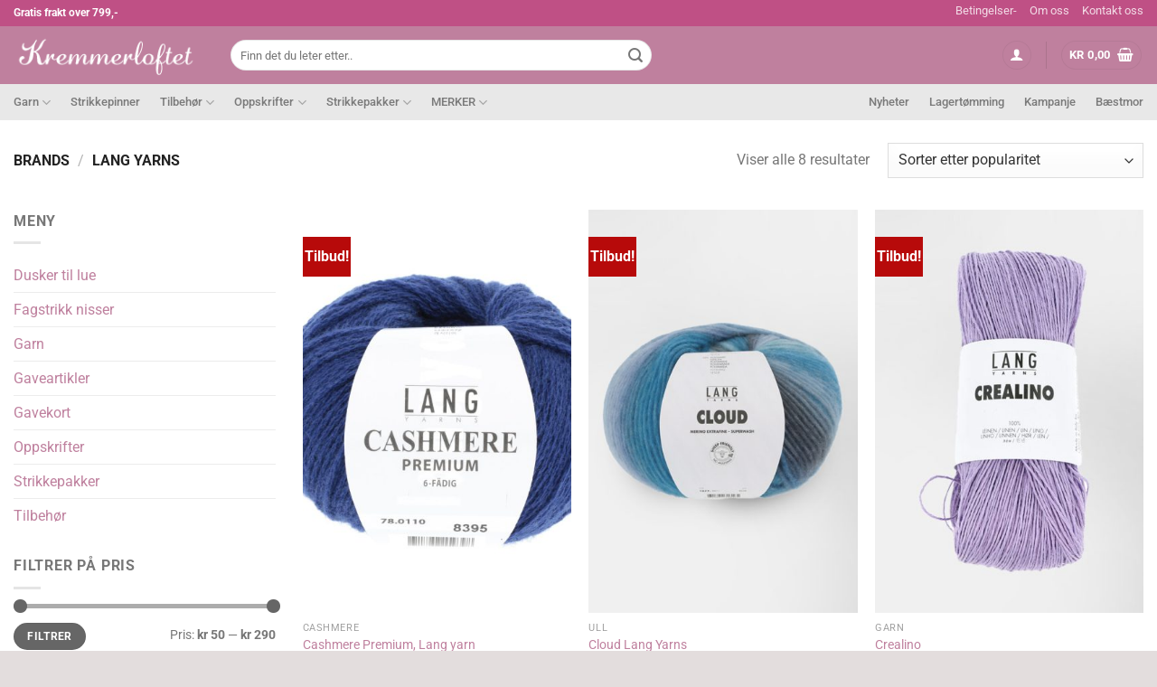

--- FILE ---
content_type: text/html; charset=UTF-8
request_url: https://kremmerloftet.no/brand/lang-yarns/
body_size: 26639
content:
<!DOCTYPE html>
<html lang="nb-NO" class="loading-site no-js">
<head>
	<meta charset="UTF-8" />
	<link rel="profile" href="http://gmpg.org/xfn/11" />
	<link rel="pingback" href="https://kremmerloftet.no/xmlrpc.php" />

	<script>(function(html){html.className = html.className.replace(/\bno-js\b/,'js')})(document.documentElement);</script>
<meta name='robots' content='index, follow, max-image-preview:large, max-snippet:-1, max-video-preview:-1' />
	<style>img:is([sizes="auto" i], [sizes^="auto," i]) { contain-intrinsic-size: 3000px 1500px }</style>
	<meta name="viewport" content="width=device-width, initial-scale=1" />
	<!-- This site is optimized with the Yoast SEO plugin v24.0 - https://yoast.com/wordpress/plugins/seo/ -->
	<title>Lang Yarns</title>
	<link rel="canonical" href="https://kremmerloftet.no/brand/lang-yarns/" />
	<meta property="og:locale" content="nb_NO" />
	<meta property="og:type" content="article" />
	<meta property="og:title" content="Lang Yarns" />
	<meta property="og:url" content="https://kremmerloftet.no/brand/lang-yarns/" />
	<meta property="og:site_name" content="Kremmerloftet" />
	<meta name="twitter:card" content="summary_large_image" />
	<script type="application/ld+json" class="yoast-schema-graph">{"@context":"https://schema.org","@graph":[{"@type":"CollectionPage","@id":"https://kremmerloftet.no/brand/lang-yarns/","url":"https://kremmerloftet.no/brand/lang-yarns/","name":"Lang Yarns","isPartOf":{"@id":"https://kremmerloftet.no/#website"},"primaryImageOfPage":{"@id":"https://kremmerloftet.no/brand/lang-yarns/#primaryimage"},"image":{"@id":"https://kremmerloftet.no/brand/lang-yarns/#primaryimage"},"thumbnailUrl":"https://kremmerloftet.no/wp-content/uploads/2023/04/cashmere-Premium_koboltbla_cashmere-Premium_0110.jpg","breadcrumb":{"@id":"https://kremmerloftet.no/brand/lang-yarns/#breadcrumb"},"inLanguage":"nb-NO"},{"@type":"ImageObject","inLanguage":"nb-NO","@id":"https://kremmerloftet.no/brand/lang-yarns/#primaryimage","url":"https://kremmerloftet.no/wp-content/uploads/2023/04/cashmere-Premium_koboltbla_cashmere-Premium_0110.jpg","contentUrl":"https://kremmerloftet.no/wp-content/uploads/2023/04/cashmere-Premium_koboltbla_cashmere-Premium_0110.jpg","width":1500,"height":1500},{"@type":"BreadcrumbList","@id":"https://kremmerloftet.no/brand/lang-yarns/#breadcrumb","itemListElement":[{"@type":"ListItem","position":1,"name":"Hjem","item":"https://kremmerloftet.no/"},{"@type":"ListItem","position":2,"name":"Lang Yarns"}]},{"@type":"WebSite","@id":"https://kremmerloftet.no/#website","url":"https://kremmerloftet.no/","name":"Kremmerloftet","description":"Billig garn på nett","publisher":{"@id":"https://kremmerloftet.no/#organization"},"potentialAction":[{"@type":"SearchAction","target":{"@type":"EntryPoint","urlTemplate":"https://kremmerloftet.no/?s={search_term_string}"},"query-input":{"@type":"PropertyValueSpecification","valueRequired":true,"valueName":"search_term_string"}}],"inLanguage":"nb-NO"},{"@type":"Organization","@id":"https://kremmerloftet.no/#organization","name":"Kremmerloftet AS","url":"https://kremmerloftet.no/","logo":{"@type":"ImageObject","inLanguage":"nb-NO","@id":"https://kremmerloftet.no/#/schema/logo/image/","url":"https://kremmerloftet.no/wp-content/uploads/2018/07/kremmerloftet_logo.png","contentUrl":"https://kremmerloftet.no/wp-content/uploads/2018/07/kremmerloftet_logo.png","width":338,"height":78,"caption":"Kremmerloftet AS"},"image":{"@id":"https://kremmerloftet.no/#/schema/logo/image/"},"sameAs":["https://www.facebook.com/kremmerloftet/","https://www.instagram.com/kremmerloftet/"]}]}</script>
	<!-- / Yoast SEO plugin. -->


<link rel='dns-prefetch' href='//www.googletagmanager.com' />
<link rel='prefetch' href='https://kremmerloftet.no/wp-content/themes/flatsome/assets/js/flatsome.js?ver=e1ad26bd5672989785e1' />
<link rel='prefetch' href='https://kremmerloftet.no/wp-content/themes/flatsome/assets/js/chunk.slider.js?ver=3.19.8' />
<link rel='prefetch' href='https://kremmerloftet.no/wp-content/themes/flatsome/assets/js/chunk.popups.js?ver=3.19.8' />
<link rel='prefetch' href='https://kremmerloftet.no/wp-content/themes/flatsome/assets/js/chunk.tooltips.js?ver=3.19.8' />
<link rel='prefetch' href='https://kremmerloftet.no/wp-content/themes/flatsome/assets/js/woocommerce.js?ver=dd6035ce106022a74757' />
<link rel="alternate" type="application/rss+xml" title="Kremmerloftet &raquo; strøm" href="https://kremmerloftet.no/feed/" />
<link rel="alternate" type="application/rss+xml" title="Kremmerloftet &raquo; kommentarstrøm" href="https://kremmerloftet.no/comments/feed/" />
<link rel="alternate" type="application/rss+xml" title="Kremmerloftet &raquo; Lang Yarns Brand Strøm" href="https://kremmerloftet.no/brand/lang-yarns/feed/" />
<script type="text/javascript">
/* <![CDATA[ */
window._wpemojiSettings = {"baseUrl":"https:\/\/s.w.org\/images\/core\/emoji\/15.0.3\/72x72\/","ext":".png","svgUrl":"https:\/\/s.w.org\/images\/core\/emoji\/15.0.3\/svg\/","svgExt":".svg","source":{"concatemoji":"https:\/\/kremmerloftet.no\/wp-includes\/js\/wp-emoji-release.min.js?ver=6.7.4"}};
/*! This file is auto-generated */
!function(i,n){var o,s,e;function c(e){try{var t={supportTests:e,timestamp:(new Date).valueOf()};sessionStorage.setItem(o,JSON.stringify(t))}catch(e){}}function p(e,t,n){e.clearRect(0,0,e.canvas.width,e.canvas.height),e.fillText(t,0,0);var t=new Uint32Array(e.getImageData(0,0,e.canvas.width,e.canvas.height).data),r=(e.clearRect(0,0,e.canvas.width,e.canvas.height),e.fillText(n,0,0),new Uint32Array(e.getImageData(0,0,e.canvas.width,e.canvas.height).data));return t.every(function(e,t){return e===r[t]})}function u(e,t,n){switch(t){case"flag":return n(e,"\ud83c\udff3\ufe0f\u200d\u26a7\ufe0f","\ud83c\udff3\ufe0f\u200b\u26a7\ufe0f")?!1:!n(e,"\ud83c\uddfa\ud83c\uddf3","\ud83c\uddfa\u200b\ud83c\uddf3")&&!n(e,"\ud83c\udff4\udb40\udc67\udb40\udc62\udb40\udc65\udb40\udc6e\udb40\udc67\udb40\udc7f","\ud83c\udff4\u200b\udb40\udc67\u200b\udb40\udc62\u200b\udb40\udc65\u200b\udb40\udc6e\u200b\udb40\udc67\u200b\udb40\udc7f");case"emoji":return!n(e,"\ud83d\udc26\u200d\u2b1b","\ud83d\udc26\u200b\u2b1b")}return!1}function f(e,t,n){var r="undefined"!=typeof WorkerGlobalScope&&self instanceof WorkerGlobalScope?new OffscreenCanvas(300,150):i.createElement("canvas"),a=r.getContext("2d",{willReadFrequently:!0}),o=(a.textBaseline="top",a.font="600 32px Arial",{});return e.forEach(function(e){o[e]=t(a,e,n)}),o}function t(e){var t=i.createElement("script");t.src=e,t.defer=!0,i.head.appendChild(t)}"undefined"!=typeof Promise&&(o="wpEmojiSettingsSupports",s=["flag","emoji"],n.supports={everything:!0,everythingExceptFlag:!0},e=new Promise(function(e){i.addEventListener("DOMContentLoaded",e,{once:!0})}),new Promise(function(t){var n=function(){try{var e=JSON.parse(sessionStorage.getItem(o));if("object"==typeof e&&"number"==typeof e.timestamp&&(new Date).valueOf()<e.timestamp+604800&&"object"==typeof e.supportTests)return e.supportTests}catch(e){}return null}();if(!n){if("undefined"!=typeof Worker&&"undefined"!=typeof OffscreenCanvas&&"undefined"!=typeof URL&&URL.createObjectURL&&"undefined"!=typeof Blob)try{var e="postMessage("+f.toString()+"("+[JSON.stringify(s),u.toString(),p.toString()].join(",")+"));",r=new Blob([e],{type:"text/javascript"}),a=new Worker(URL.createObjectURL(r),{name:"wpTestEmojiSupports"});return void(a.onmessage=function(e){c(n=e.data),a.terminate(),t(n)})}catch(e){}c(n=f(s,u,p))}t(n)}).then(function(e){for(var t in e)n.supports[t]=e[t],n.supports.everything=n.supports.everything&&n.supports[t],"flag"!==t&&(n.supports.everythingExceptFlag=n.supports.everythingExceptFlag&&n.supports[t]);n.supports.everythingExceptFlag=n.supports.everythingExceptFlag&&!n.supports.flag,n.DOMReady=!1,n.readyCallback=function(){n.DOMReady=!0}}).then(function(){return e}).then(function(){var e;n.supports.everything||(n.readyCallback(),(e=n.source||{}).concatemoji?t(e.concatemoji):e.wpemoji&&e.twemoji&&(t(e.twemoji),t(e.wpemoji)))}))}((window,document),window._wpemojiSettings);
/* ]]> */
</script>
<style id='wp-emoji-styles-inline-css' type='text/css'>

	img.wp-smiley, img.emoji {
		display: inline !important;
		border: none !important;
		box-shadow: none !important;
		height: 1em !important;
		width: 1em !important;
		margin: 0 0.07em !important;
		vertical-align: -0.1em !important;
		background: none !important;
		padding: 0 !important;
	}
</style>
<style id='wp-block-library-inline-css' type='text/css'>
:root{--wp-admin-theme-color:#007cba;--wp-admin-theme-color--rgb:0,124,186;--wp-admin-theme-color-darker-10:#006ba1;--wp-admin-theme-color-darker-10--rgb:0,107,161;--wp-admin-theme-color-darker-20:#005a87;--wp-admin-theme-color-darker-20--rgb:0,90,135;--wp-admin-border-width-focus:2px;--wp-block-synced-color:#7a00df;--wp-block-synced-color--rgb:122,0,223;--wp-bound-block-color:var(--wp-block-synced-color)}@media (min-resolution:192dpi){:root{--wp-admin-border-width-focus:1.5px}}.wp-element-button{cursor:pointer}:root{--wp--preset--font-size--normal:16px;--wp--preset--font-size--huge:42px}:root .has-very-light-gray-background-color{background-color:#eee}:root .has-very-dark-gray-background-color{background-color:#313131}:root .has-very-light-gray-color{color:#eee}:root .has-very-dark-gray-color{color:#313131}:root .has-vivid-green-cyan-to-vivid-cyan-blue-gradient-background{background:linear-gradient(135deg,#00d084,#0693e3)}:root .has-purple-crush-gradient-background{background:linear-gradient(135deg,#34e2e4,#4721fb 50%,#ab1dfe)}:root .has-hazy-dawn-gradient-background{background:linear-gradient(135deg,#faaca8,#dad0ec)}:root .has-subdued-olive-gradient-background{background:linear-gradient(135deg,#fafae1,#67a671)}:root .has-atomic-cream-gradient-background{background:linear-gradient(135deg,#fdd79a,#004a59)}:root .has-nightshade-gradient-background{background:linear-gradient(135deg,#330968,#31cdcf)}:root .has-midnight-gradient-background{background:linear-gradient(135deg,#020381,#2874fc)}.has-regular-font-size{font-size:1em}.has-larger-font-size{font-size:2.625em}.has-normal-font-size{font-size:var(--wp--preset--font-size--normal)}.has-huge-font-size{font-size:var(--wp--preset--font-size--huge)}.has-text-align-center{text-align:center}.has-text-align-left{text-align:left}.has-text-align-right{text-align:right}#end-resizable-editor-section{display:none}.aligncenter{clear:both}.items-justified-left{justify-content:flex-start}.items-justified-center{justify-content:center}.items-justified-right{justify-content:flex-end}.items-justified-space-between{justify-content:space-between}.screen-reader-text{border:0;clip:rect(1px,1px,1px,1px);clip-path:inset(50%);height:1px;margin:-1px;overflow:hidden;padding:0;position:absolute;width:1px;word-wrap:normal!important}.screen-reader-text:focus{background-color:#ddd;clip:auto!important;clip-path:none;color:#444;display:block;font-size:1em;height:auto;left:5px;line-height:normal;padding:15px 23px 14px;text-decoration:none;top:5px;width:auto;z-index:100000}html :where(.has-border-color){border-style:solid}html :where([style*=border-top-color]){border-top-style:solid}html :where([style*=border-right-color]){border-right-style:solid}html :where([style*=border-bottom-color]){border-bottom-style:solid}html :where([style*=border-left-color]){border-left-style:solid}html :where([style*=border-width]){border-style:solid}html :where([style*=border-top-width]){border-top-style:solid}html :where([style*=border-right-width]){border-right-style:solid}html :where([style*=border-bottom-width]){border-bottom-style:solid}html :where([style*=border-left-width]){border-left-style:solid}html :where(img[class*=wp-image-]){height:auto;max-width:100%}:where(figure){margin:0 0 1em}html :where(.is-position-sticky){--wp-admin--admin-bar--position-offset:var(--wp-admin--admin-bar--height,0px)}@media screen and (max-width:600px){html :where(.is-position-sticky){--wp-admin--admin-bar--position-offset:0px}}
</style>
<link rel='stylesheet' id='contact-form-7-css' href='https://kremmerloftet.no/wp-content/plugins/contact-form-7/includes/css/styles.css?ver=6.0.4' type='text/css' media='all' />
<style id='woocommerce-inline-inline-css' type='text/css'>
.woocommerce form .form-row .required { visibility: visible; }
</style>
<link rel='stylesheet' id='woo-variation-swatches-css' href='https://kremmerloftet.no/wp-content/plugins/woo-variation-swatches/assets/css/frontend.min.css?ver=1741001219' type='text/css' media='all' />
<style id='woo-variation-swatches-inline-css' type='text/css'>
:root {
--wvs-tick:url("data:image/svg+xml;utf8,%3Csvg filter='drop-shadow(0px 0px 2px rgb(0 0 0 / .8))' xmlns='http://www.w3.org/2000/svg'  viewBox='0 0 30 30'%3E%3Cpath fill='none' stroke='%23ffffff' stroke-linecap='round' stroke-linejoin='round' stroke-width='4' d='M4 16L11 23 27 7'/%3E%3C/svg%3E");

--wvs-cross:url("data:image/svg+xml;utf8,%3Csvg filter='drop-shadow(0px 0px 5px rgb(255 255 255 / .6))' xmlns='http://www.w3.org/2000/svg' width='72px' height='72px' viewBox='0 0 24 24'%3E%3Cpath fill='none' stroke='%23ff0000' stroke-linecap='round' stroke-width='0.6' d='M5 5L19 19M19 5L5 19'/%3E%3C/svg%3E");
--wvs-position:left;
--wvs-single-product-large-item-width:40px;
--wvs-single-product-large-item-height:40px;
--wvs-single-product-large-item-font-size:16px;
--wvs-single-product-item-width:75px;
--wvs-single-product-item-height:75px;
--wvs-single-product-item-font-size:16px;
--wvs-archive-product-item-width:40px;
--wvs-archive-product-item-height:40px;
--wvs-archive-product-item-font-size:16px;
--wvs-tooltip-background-color:#ffffff;
--wvs-tooltip-text-color:#000000;
--wvs-item-box-shadow:0 0 0 1px #000000;
--wvs-item-background-color:#FFFFFF;
--wvs-item-text-color:#000000;
--wvs-hover-item-box-shadow:0 0 0 3px #000000;
--wvs-hover-item-background-color:#FFFFFF;
--wvs-hover-item-text-color:#000000;
--wvs-selected-item-box-shadow:0 0 0 2px #000000;
--wvs-selected-item-background-color:#99667e;
--wvs-selected-item-text-color:#ffffff}
</style>
<link rel='stylesheet' id='mwb_wgm_common_css-css' href='https://kremmerloftet.no/wp-content/plugins/woocommerce-ultimate-gift-card/assets/css/mwb_wgm_common.css?ver=6.7.4' type='text/css' media='all' />
<link rel='stylesheet' id='pwb-styles-frontend-css' href='https://kremmerloftet.no/wp-content/plugins/perfect-woocommerce-brands/build/frontend/css/style.css?ver=3.4.9' type='text/css' media='all' />
<link rel='stylesheet' id='flatsome-main-css' href='https://kremmerloftet.no/wp-content/themes/flatsome/assets/css/flatsome.css?ver=3.19.8' type='text/css' media='all' />
<style id='flatsome-main-inline-css' type='text/css'>
@font-face {
				font-family: "fl-icons";
				font-display: block;
				src: url(https://kremmerloftet.no/wp-content/themes/flatsome/assets/css/icons/fl-icons.eot?v=3.19.8);
				src:
					url(https://kremmerloftet.no/wp-content/themes/flatsome/assets/css/icons/fl-icons.eot#iefix?v=3.19.8) format("embedded-opentype"),
					url(https://kremmerloftet.no/wp-content/themes/flatsome/assets/css/icons/fl-icons.woff2?v=3.19.8) format("woff2"),
					url(https://kremmerloftet.no/wp-content/themes/flatsome/assets/css/icons/fl-icons.ttf?v=3.19.8) format("truetype"),
					url(https://kremmerloftet.no/wp-content/themes/flatsome/assets/css/icons/fl-icons.woff?v=3.19.8) format("woff"),
					url(https://kremmerloftet.no/wp-content/themes/flatsome/assets/css/icons/fl-icons.svg?v=3.19.8#fl-icons) format("svg");
			}
</style>
<link rel='stylesheet' id='flatsome-shop-css' href='https://kremmerloftet.no/wp-content/themes/flatsome/assets/css/flatsome-shop.css?ver=3.19.8' type='text/css' media='all' />
<link rel='stylesheet' id='flatsome-style-css' href='https://kremmerloftet.no/wp-content/themes/kremmerhuset/style.css?ver=6.7.4' type='text/css' media='all' />
<script type="text/javascript" id="woocommerce-google-analytics-integration-gtag-js-after">
/* <![CDATA[ */
/* Google Analytics for WooCommerce (gtag.js) */
					window.dataLayer = window.dataLayer || [];
					function gtag(){dataLayer.push(arguments);}
					// Set up default consent state.
					for ( const mode of [{"analytics_storage":"denied","ad_storage":"denied","ad_user_data":"denied","ad_personalization":"denied","region":["AT","BE","BG","HR","CY","CZ","DK","EE","FI","FR","DE","GR","HU","IS","IE","IT","LV","LI","LT","LU","MT","NL","NO","PL","PT","RO","SK","SI","ES","SE","GB","CH"]}] || [] ) {
						gtag( "consent", "default", { "wait_for_update": 500, ...mode } );
					}
					gtag("js", new Date());
					gtag("set", "developer_id.dOGY3NW", true);
					gtag("config", "UA-161747866-1", {"track_404":true,"allow_google_signals":true,"logged_in":false,"linker":{"domains":[],"allow_incoming":false},"custom_map":{"dimension1":"logged_in"}});
/* ]]> */
</script>
<script type="text/javascript" src="https://kremmerloftet.no/wp-includes/js/jquery/jquery.min.js?ver=3.7.1" id="jquery-core-js"></script>
<script type="text/javascript" src="https://kremmerloftet.no/wp-includes/js/jquery/jquery-migrate.min.js?ver=3.4.1" id="jquery-migrate-js"></script>
<script type="text/javascript" id="print-invoices-packing-slip-labels-for-woocommerce_public-js-extra">
/* <![CDATA[ */
var wf_pklist_params_public = {"show_document_preview":"No","document_access_type":"logged_in","is_user_logged_in":"","msgs":{"invoice_number_prompt_free_order":"\u2018Generate invoice for free orders\u2019 is disabled in Invoice settings > Advanced. You are attempting to generate invoice for this free order. Proceed?","creditnote_number_prompt":"Refund in this order seems not having credit number yet. Do you want to manually generate one ?","invoice_number_prompt_no_from_addr":"Please fill the `from address` in the plugin's general settings.","invoice_title_prompt":"Invoice","invoice_number_prompt":"number has not been generated yet. Do you want to manually generate one ?","pop_dont_show_again":false,"request_error":"Request error.","error_loading_data":"Error loading data.","min_value_error":"minimum value should be","generating_document_text":"Generating document...","new_tab_open_error":"Failed to open new tab. Please check your browser settings."}};
/* ]]> */
</script>
<script type="text/javascript" src="https://kremmerloftet.no/wp-content/plugins/print-invoices-packing-slip-labels-for-woocommerce/public/js/wf-woocommerce-packing-list-public.js?ver=4.7.2" id="print-invoices-packing-slip-labels-for-woocommerce_public-js"></script>
<script type="text/javascript" src="https://kremmerloftet.no/wp-content/plugins/woocommerce/assets/js/jquery-blockui/jquery.blockUI.min.js?ver=2.7.0-wc.9.5.2" id="jquery-blockui-js" data-wp-strategy="defer"></script>
<script type="text/javascript" id="wc-add-to-cart-js-extra">
/* <![CDATA[ */
var wc_add_to_cart_params = {"ajax_url":"\/wp-admin\/admin-ajax.php","wc_ajax_url":"\/?wc-ajax=%%endpoint%%","i18n_view_cart":"Vis handlekurv","cart_url":"https:\/\/kremmerloftet.no\/cart\/","is_cart":"","cart_redirect_after_add":"no"};
/* ]]> */
</script>
<script type="text/javascript" src="https://kremmerloftet.no/wp-content/plugins/woocommerce/assets/js/frontend/add-to-cart.min.js?ver=9.5.2" id="wc-add-to-cart-js" defer="defer" data-wp-strategy="defer"></script>
<script type="text/javascript" src="https://kremmerloftet.no/wp-content/plugins/woocommerce/assets/js/js-cookie/js.cookie.min.js?ver=2.1.4-wc.9.5.2" id="js-cookie-js" data-wp-strategy="defer"></script>
<script type="text/javascript" src="https://kremmerloftet.no/wp-includes/js/jquery/ui/core.min.js?ver=1.13.3" id="jquery-ui-core-js"></script>
<script type="text/javascript" src="https://kremmerloftet.no/wp-includes/js/jquery/ui/datepicker.min.js?ver=1.13.3" id="jquery-ui-datepicker-js"></script>
<script type="text/javascript" id="jquery-ui-datepicker-js-after">
/* <![CDATA[ */
jQuery(function(jQuery){jQuery.datepicker.setDefaults({"closeText":"Lukk","currentText":"I dag","monthNames":["januar","februar","mars","april","mai","juni","juli","august","september","oktober","november","desember"],"monthNamesShort":["jan","feb","mar","apr","mai","jun","jul","aug","sep","okt","nov","des"],"nextText":"Neste","prevText":"Forrige","dayNames":["s\u00f8ndag","mandag","tirsdag","onsdag","torsdag","fredag","l\u00f8rdag"],"dayNamesShort":["s\u00f8n","man","tir","ons","tor","fre","l\u00f8r"],"dayNamesMin":["S","M","T","O","T","F","L"],"dateFormat":"d. MM yy","firstDay":1,"isRTL":false});});
/* ]]> */
</script>
<script type="text/javascript" id="mwb_wgm_balance_check-js-extra">
/* <![CDATA[ */
var mwb_check = {"ajaxurl":"https:\/\/kremmerloftet.no\/wp-admin\/admin-ajax.php","empty":"Fields cannot be empty!","invalid_coupon":"Entered Code is not Valid","invalid_email":"Entered Email is not Valid","mwb_wgm_nonce":"473631fd93"};
/* ]]> */
</script>
<script type="text/javascript" src="https://kremmerloftet.no/wp-content/plugins/woocommerce-ultimate-gift-card//assets/js/mwb-wgm-balance-checker.js?ver=6.7.4" id="mwb_wgm_balance_check-js"></script>
<link rel="https://api.w.org/" href="https://kremmerloftet.no/wp-json/" /><link rel="alternate" title="JSON" type="application/json" href="https://kremmerloftet.no/wp-json/wp/v2/pwb-brand/189" /><link rel="EditURI" type="application/rsd+xml" title="RSD" href="https://kremmerloftet.no/xmlrpc.php?rsd" />
<meta name="generator" content="WordPress 6.7.4" />
<meta name="generator" content="WooCommerce 9.5.2" />
<!-- Global site tag (gtag.js) - Google Analytics -->
<script async src="https://www.googletagmanager.com/gtag/js?id=UA-161747866-1"></script>
<script>
  window.dataLayer = window.dataLayer || [];
  function gtag(){dataLayer.push(arguments);}
  gtag('js', new Date());

  gtag('config', 'UA-161747866-1');
</script>

<!-- Facebook Pixel Code -->
<script>
  !function(f,b,e,v,n,t,s)
  {if(f.fbq)return;n=f.fbq=function(){n.callMethod?
  n.callMethod.apply(n,arguments):n.queue.push(arguments)};
  if(!f._fbq)f._fbq=n;n.push=n;n.loaded=!0;n.version='2.0';
  n.queue=[];t=b.createElement(e);t.async=!0;
  t.src=v;s=b.getElementsByTagName(e)[0];
  s.parentNode.insertBefore(t,s)}(window, document,'script',
  'https://connect.facebook.net/en_US/fbevents.js');
  fbq('init', '159806302535703');
  fbq('track', 'PageView');
</script>
<noscript><img height="1" width="1" style="display:none"
  src="https://www.facebook.com/tr?id=159806302535703&ev=PageView&noscript=1"
/></noscript>
<!-- End Facebook Pixel Code -->

<meta name="facebook-domain-verification" content="cvavk0tn9kf8vm80cug88xmfvfle8f" />	<noscript><style>.woocommerce-product-gallery{ opacity: 1 !important; }</style></noscript>
	<script type="text/javascript" src="https://kremmerloftet.no/wp-content/plugins/jcloud/jcloud.js?3"></script><style class='wp-fonts-local' type='text/css'>
@font-face{font-family:Inter;font-style:normal;font-weight:300 900;font-display:fallback;src:url('https://kremmerloftet.no/wp-content/plugins/woocommerce/assets/fonts/Inter-VariableFont_slnt,wght.woff2') format('woff2');font-stretch:normal;}
@font-face{font-family:Cardo;font-style:normal;font-weight:400;font-display:fallback;src:url('https://kremmerloftet.no/wp-content/plugins/woocommerce/assets/fonts/cardo_normal_400.woff2') format('woff2');}
</style>
<link rel="icon" href="https://kremmerloftet.no/wp-content/uploads/2024/03/cropped-web-icon-32x32.jpg" sizes="32x32" />
<link rel="icon" href="https://kremmerloftet.no/wp-content/uploads/2024/03/cropped-web-icon-192x192.jpg" sizes="192x192" />
<link rel="apple-touch-icon" href="https://kremmerloftet.no/wp-content/uploads/2024/03/cropped-web-icon-180x180.jpg" />
<meta name="msapplication-TileImage" content="https://kremmerloftet.no/wp-content/uploads/2024/03/cropped-web-icon-270x270.jpg" />
<style id="custom-css" type="text/css">:root {--primary-color: #bf809e;--fs-color-primary: #bf809e;--fs-color-secondary: #bf809e;--fs-color-success: #7a9c59;--fs-color-alert: #b20000;--fs-experimental-link-color: #bf809e;--fs-experimental-link-color-hover: #333333;}.tooltipster-base {--tooltip-color: #fff;--tooltip-bg-color: #ffffff;}.off-canvas-right .mfp-content, .off-canvas-left .mfp-content {--drawer-width: 300px;}.off-canvas .mfp-content.off-canvas-cart {--drawer-width: 360px;}html{background-color:#e3dddd!important;}.container-width, .full-width .ubermenu-nav, .container, .row{max-width: 1420px}.row.row-collapse{max-width: 1390px}.row.row-small{max-width: 1412.5px}.row.row-large{max-width: 1450px}.header-main{height: 64px}#logo img{max-height: 64px}#logo{width:210px;}.header-bottom{min-height: 20px}.header-top{min-height: 29px}.transparent .header-main{height: 30px}.transparent #logo img{max-height: 30px}.has-transparent + .page-title:first-of-type,.has-transparent + #main > .page-title,.has-transparent + #main > div > .page-title,.has-transparent + #main .page-header-wrapper:first-of-type .page-title{padding-top: 110px;}.header.show-on-scroll,.stuck .header-main{height:70px!important}.stuck #logo img{max-height: 70px!important}.search-form{ width: 55%;}.header-bg-color {background-color: #bf809e}.header-bottom {background-color: #e8e8e8}.top-bar-nav > li > a{line-height: 10px }.header-main .nav > li > a{line-height: 17px }.stuck .header-main .nav > li > a{line-height: 50px }.header-bottom-nav > li > a{line-height: 20px }@media (max-width: 549px) {.header-main{height: 87px}#logo img{max-height: 87px}}.main-menu-overlay{background-color: #bf809e}.nav-dropdown-has-arrow.nav-dropdown-has-border li.has-dropdown:before{border-bottom-color: rgba(191,128,158,0.46);}.nav .nav-dropdown{border-color: rgba(191,128,158,0.46) }.nav-dropdown{border-radius:3px}.nav-dropdown{font-size:91%}.header-top{background-color:#bf5085!important;}body{font-size: 100%;}@media screen and (max-width: 549px){body{font-size: 100%;}}body{font-family: Roboto, sans-serif;}body {font-weight: 400;font-style: normal;}.nav > li > a {font-family: Roboto, sans-serif;}.mobile-sidebar-levels-2 .nav > li > ul > li > a {font-family: Roboto, sans-serif;}.nav > li > a,.mobile-sidebar-levels-2 .nav > li > ul > li > a {font-weight: 500;font-style: normal;}h1,h2,h3,h4,h5,h6,.heading-font, .off-canvas-center .nav-sidebar.nav-vertical > li > a{font-family: Roboto, sans-serif;}h1,h2,h3,h4,h5,h6,.heading-font,.banner h1,.banner h2 {font-weight: 700;font-style: normal;}.alt-font{font-family: "Dancing Script", sans-serif;}.alt-font {font-weight: 400!important;font-style: normal!important;}.shop-page-title.featured-title .title-overlay{background-color: #000000;}.has-equal-box-heights .box-image {padding-top: 150%;}.badge-inner.on-sale{background-color: #b70a0a}.pswp__bg,.mfp-bg.mfp-ready{background-color: #a09c9c}@media screen and (min-width: 550px){.products .box-vertical .box-image{min-width: 500px!important;width: 500px!important;}}.footer-1{background-color: #bf809e}.footer-2{background-color: #bf809e}.nav-vertical-fly-out > li + li {border-top-width: 1px; border-top-style: solid;}/* Custom CSS */.woo-selected-variation-item-name {display:none;}.label-new.menu-item > a:after{content:"New";}.label-hot.menu-item > a:after{content:"Hot";}.label-sale.menu-item > a:after{content:"Sale";}.label-popular.menu-item > a:after{content:"Popular";}</style>		<style type="text/css" id="wp-custom-css">
			.form-flat input:not([type=submit]), .form-flat select, .form-flat textarea {
    background-color: white;

}		</style>
		<style id="infinite-scroll-css" type="text/css">.page-load-status,.archive .woocommerce-pagination {display: none;}</style><style id="kirki-inline-styles">/* cyrillic-ext */
@font-face {
  font-family: 'Roboto';
  font-style: normal;
  font-weight: 400;
  font-stretch: 100%;
  font-display: swap;
  src: url(https://kremmerloftet.no/wp-content/fonts/roboto/KFO7CnqEu92Fr1ME7kSn66aGLdTylUAMa3GUBGEe.woff2) format('woff2');
  unicode-range: U+0460-052F, U+1C80-1C8A, U+20B4, U+2DE0-2DFF, U+A640-A69F, U+FE2E-FE2F;
}
/* cyrillic */
@font-face {
  font-family: 'Roboto';
  font-style: normal;
  font-weight: 400;
  font-stretch: 100%;
  font-display: swap;
  src: url(https://kremmerloftet.no/wp-content/fonts/roboto/KFO7CnqEu92Fr1ME7kSn66aGLdTylUAMa3iUBGEe.woff2) format('woff2');
  unicode-range: U+0301, U+0400-045F, U+0490-0491, U+04B0-04B1, U+2116;
}
/* greek-ext */
@font-face {
  font-family: 'Roboto';
  font-style: normal;
  font-weight: 400;
  font-stretch: 100%;
  font-display: swap;
  src: url(https://kremmerloftet.no/wp-content/fonts/roboto/KFO7CnqEu92Fr1ME7kSn66aGLdTylUAMa3CUBGEe.woff2) format('woff2');
  unicode-range: U+1F00-1FFF;
}
/* greek */
@font-face {
  font-family: 'Roboto';
  font-style: normal;
  font-weight: 400;
  font-stretch: 100%;
  font-display: swap;
  src: url(https://kremmerloftet.no/wp-content/fonts/roboto/KFO7CnqEu92Fr1ME7kSn66aGLdTylUAMa3-UBGEe.woff2) format('woff2');
  unicode-range: U+0370-0377, U+037A-037F, U+0384-038A, U+038C, U+038E-03A1, U+03A3-03FF;
}
/* math */
@font-face {
  font-family: 'Roboto';
  font-style: normal;
  font-weight: 400;
  font-stretch: 100%;
  font-display: swap;
  src: url(https://kremmerloftet.no/wp-content/fonts/roboto/KFO7CnqEu92Fr1ME7kSn66aGLdTylUAMawCUBGEe.woff2) format('woff2');
  unicode-range: U+0302-0303, U+0305, U+0307-0308, U+0310, U+0312, U+0315, U+031A, U+0326-0327, U+032C, U+032F-0330, U+0332-0333, U+0338, U+033A, U+0346, U+034D, U+0391-03A1, U+03A3-03A9, U+03B1-03C9, U+03D1, U+03D5-03D6, U+03F0-03F1, U+03F4-03F5, U+2016-2017, U+2034-2038, U+203C, U+2040, U+2043, U+2047, U+2050, U+2057, U+205F, U+2070-2071, U+2074-208E, U+2090-209C, U+20D0-20DC, U+20E1, U+20E5-20EF, U+2100-2112, U+2114-2115, U+2117-2121, U+2123-214F, U+2190, U+2192, U+2194-21AE, U+21B0-21E5, U+21F1-21F2, U+21F4-2211, U+2213-2214, U+2216-22FF, U+2308-230B, U+2310, U+2319, U+231C-2321, U+2336-237A, U+237C, U+2395, U+239B-23B7, U+23D0, U+23DC-23E1, U+2474-2475, U+25AF, U+25B3, U+25B7, U+25BD, U+25C1, U+25CA, U+25CC, U+25FB, U+266D-266F, U+27C0-27FF, U+2900-2AFF, U+2B0E-2B11, U+2B30-2B4C, U+2BFE, U+3030, U+FF5B, U+FF5D, U+1D400-1D7FF, U+1EE00-1EEFF;
}
/* symbols */
@font-face {
  font-family: 'Roboto';
  font-style: normal;
  font-weight: 400;
  font-stretch: 100%;
  font-display: swap;
  src: url(https://kremmerloftet.no/wp-content/fonts/roboto/KFO7CnqEu92Fr1ME7kSn66aGLdTylUAMaxKUBGEe.woff2) format('woff2');
  unicode-range: U+0001-000C, U+000E-001F, U+007F-009F, U+20DD-20E0, U+20E2-20E4, U+2150-218F, U+2190, U+2192, U+2194-2199, U+21AF, U+21E6-21F0, U+21F3, U+2218-2219, U+2299, U+22C4-22C6, U+2300-243F, U+2440-244A, U+2460-24FF, U+25A0-27BF, U+2800-28FF, U+2921-2922, U+2981, U+29BF, U+29EB, U+2B00-2BFF, U+4DC0-4DFF, U+FFF9-FFFB, U+10140-1018E, U+10190-1019C, U+101A0, U+101D0-101FD, U+102E0-102FB, U+10E60-10E7E, U+1D2C0-1D2D3, U+1D2E0-1D37F, U+1F000-1F0FF, U+1F100-1F1AD, U+1F1E6-1F1FF, U+1F30D-1F30F, U+1F315, U+1F31C, U+1F31E, U+1F320-1F32C, U+1F336, U+1F378, U+1F37D, U+1F382, U+1F393-1F39F, U+1F3A7-1F3A8, U+1F3AC-1F3AF, U+1F3C2, U+1F3C4-1F3C6, U+1F3CA-1F3CE, U+1F3D4-1F3E0, U+1F3ED, U+1F3F1-1F3F3, U+1F3F5-1F3F7, U+1F408, U+1F415, U+1F41F, U+1F426, U+1F43F, U+1F441-1F442, U+1F444, U+1F446-1F449, U+1F44C-1F44E, U+1F453, U+1F46A, U+1F47D, U+1F4A3, U+1F4B0, U+1F4B3, U+1F4B9, U+1F4BB, U+1F4BF, U+1F4C8-1F4CB, U+1F4D6, U+1F4DA, U+1F4DF, U+1F4E3-1F4E6, U+1F4EA-1F4ED, U+1F4F7, U+1F4F9-1F4FB, U+1F4FD-1F4FE, U+1F503, U+1F507-1F50B, U+1F50D, U+1F512-1F513, U+1F53E-1F54A, U+1F54F-1F5FA, U+1F610, U+1F650-1F67F, U+1F687, U+1F68D, U+1F691, U+1F694, U+1F698, U+1F6AD, U+1F6B2, U+1F6B9-1F6BA, U+1F6BC, U+1F6C6-1F6CF, U+1F6D3-1F6D7, U+1F6E0-1F6EA, U+1F6F0-1F6F3, U+1F6F7-1F6FC, U+1F700-1F7FF, U+1F800-1F80B, U+1F810-1F847, U+1F850-1F859, U+1F860-1F887, U+1F890-1F8AD, U+1F8B0-1F8BB, U+1F8C0-1F8C1, U+1F900-1F90B, U+1F93B, U+1F946, U+1F984, U+1F996, U+1F9E9, U+1FA00-1FA6F, U+1FA70-1FA7C, U+1FA80-1FA89, U+1FA8F-1FAC6, U+1FACE-1FADC, U+1FADF-1FAE9, U+1FAF0-1FAF8, U+1FB00-1FBFF;
}
/* vietnamese */
@font-face {
  font-family: 'Roboto';
  font-style: normal;
  font-weight: 400;
  font-stretch: 100%;
  font-display: swap;
  src: url(https://kremmerloftet.no/wp-content/fonts/roboto/KFO7CnqEu92Fr1ME7kSn66aGLdTylUAMa3OUBGEe.woff2) format('woff2');
  unicode-range: U+0102-0103, U+0110-0111, U+0128-0129, U+0168-0169, U+01A0-01A1, U+01AF-01B0, U+0300-0301, U+0303-0304, U+0308-0309, U+0323, U+0329, U+1EA0-1EF9, U+20AB;
}
/* latin-ext */
@font-face {
  font-family: 'Roboto';
  font-style: normal;
  font-weight: 400;
  font-stretch: 100%;
  font-display: swap;
  src: url(https://kremmerloftet.no/wp-content/fonts/roboto/KFO7CnqEu92Fr1ME7kSn66aGLdTylUAMa3KUBGEe.woff2) format('woff2');
  unicode-range: U+0100-02BA, U+02BD-02C5, U+02C7-02CC, U+02CE-02D7, U+02DD-02FF, U+0304, U+0308, U+0329, U+1D00-1DBF, U+1E00-1E9F, U+1EF2-1EFF, U+2020, U+20A0-20AB, U+20AD-20C0, U+2113, U+2C60-2C7F, U+A720-A7FF;
}
/* latin */
@font-face {
  font-family: 'Roboto';
  font-style: normal;
  font-weight: 400;
  font-stretch: 100%;
  font-display: swap;
  src: url(https://kremmerloftet.no/wp-content/fonts/roboto/KFO7CnqEu92Fr1ME7kSn66aGLdTylUAMa3yUBA.woff2) format('woff2');
  unicode-range: U+0000-00FF, U+0131, U+0152-0153, U+02BB-02BC, U+02C6, U+02DA, U+02DC, U+0304, U+0308, U+0329, U+2000-206F, U+20AC, U+2122, U+2191, U+2193, U+2212, U+2215, U+FEFF, U+FFFD;
}
/* cyrillic-ext */
@font-face {
  font-family: 'Roboto';
  font-style: normal;
  font-weight: 500;
  font-stretch: 100%;
  font-display: swap;
  src: url(https://kremmerloftet.no/wp-content/fonts/roboto/KFO7CnqEu92Fr1ME7kSn66aGLdTylUAMa3GUBGEe.woff2) format('woff2');
  unicode-range: U+0460-052F, U+1C80-1C8A, U+20B4, U+2DE0-2DFF, U+A640-A69F, U+FE2E-FE2F;
}
/* cyrillic */
@font-face {
  font-family: 'Roboto';
  font-style: normal;
  font-weight: 500;
  font-stretch: 100%;
  font-display: swap;
  src: url(https://kremmerloftet.no/wp-content/fonts/roboto/KFO7CnqEu92Fr1ME7kSn66aGLdTylUAMa3iUBGEe.woff2) format('woff2');
  unicode-range: U+0301, U+0400-045F, U+0490-0491, U+04B0-04B1, U+2116;
}
/* greek-ext */
@font-face {
  font-family: 'Roboto';
  font-style: normal;
  font-weight: 500;
  font-stretch: 100%;
  font-display: swap;
  src: url(https://kremmerloftet.no/wp-content/fonts/roboto/KFO7CnqEu92Fr1ME7kSn66aGLdTylUAMa3CUBGEe.woff2) format('woff2');
  unicode-range: U+1F00-1FFF;
}
/* greek */
@font-face {
  font-family: 'Roboto';
  font-style: normal;
  font-weight: 500;
  font-stretch: 100%;
  font-display: swap;
  src: url(https://kremmerloftet.no/wp-content/fonts/roboto/KFO7CnqEu92Fr1ME7kSn66aGLdTylUAMa3-UBGEe.woff2) format('woff2');
  unicode-range: U+0370-0377, U+037A-037F, U+0384-038A, U+038C, U+038E-03A1, U+03A3-03FF;
}
/* math */
@font-face {
  font-family: 'Roboto';
  font-style: normal;
  font-weight: 500;
  font-stretch: 100%;
  font-display: swap;
  src: url(https://kremmerloftet.no/wp-content/fonts/roboto/KFO7CnqEu92Fr1ME7kSn66aGLdTylUAMawCUBGEe.woff2) format('woff2');
  unicode-range: U+0302-0303, U+0305, U+0307-0308, U+0310, U+0312, U+0315, U+031A, U+0326-0327, U+032C, U+032F-0330, U+0332-0333, U+0338, U+033A, U+0346, U+034D, U+0391-03A1, U+03A3-03A9, U+03B1-03C9, U+03D1, U+03D5-03D6, U+03F0-03F1, U+03F4-03F5, U+2016-2017, U+2034-2038, U+203C, U+2040, U+2043, U+2047, U+2050, U+2057, U+205F, U+2070-2071, U+2074-208E, U+2090-209C, U+20D0-20DC, U+20E1, U+20E5-20EF, U+2100-2112, U+2114-2115, U+2117-2121, U+2123-214F, U+2190, U+2192, U+2194-21AE, U+21B0-21E5, U+21F1-21F2, U+21F4-2211, U+2213-2214, U+2216-22FF, U+2308-230B, U+2310, U+2319, U+231C-2321, U+2336-237A, U+237C, U+2395, U+239B-23B7, U+23D0, U+23DC-23E1, U+2474-2475, U+25AF, U+25B3, U+25B7, U+25BD, U+25C1, U+25CA, U+25CC, U+25FB, U+266D-266F, U+27C0-27FF, U+2900-2AFF, U+2B0E-2B11, U+2B30-2B4C, U+2BFE, U+3030, U+FF5B, U+FF5D, U+1D400-1D7FF, U+1EE00-1EEFF;
}
/* symbols */
@font-face {
  font-family: 'Roboto';
  font-style: normal;
  font-weight: 500;
  font-stretch: 100%;
  font-display: swap;
  src: url(https://kremmerloftet.no/wp-content/fonts/roboto/KFO7CnqEu92Fr1ME7kSn66aGLdTylUAMaxKUBGEe.woff2) format('woff2');
  unicode-range: U+0001-000C, U+000E-001F, U+007F-009F, U+20DD-20E0, U+20E2-20E4, U+2150-218F, U+2190, U+2192, U+2194-2199, U+21AF, U+21E6-21F0, U+21F3, U+2218-2219, U+2299, U+22C4-22C6, U+2300-243F, U+2440-244A, U+2460-24FF, U+25A0-27BF, U+2800-28FF, U+2921-2922, U+2981, U+29BF, U+29EB, U+2B00-2BFF, U+4DC0-4DFF, U+FFF9-FFFB, U+10140-1018E, U+10190-1019C, U+101A0, U+101D0-101FD, U+102E0-102FB, U+10E60-10E7E, U+1D2C0-1D2D3, U+1D2E0-1D37F, U+1F000-1F0FF, U+1F100-1F1AD, U+1F1E6-1F1FF, U+1F30D-1F30F, U+1F315, U+1F31C, U+1F31E, U+1F320-1F32C, U+1F336, U+1F378, U+1F37D, U+1F382, U+1F393-1F39F, U+1F3A7-1F3A8, U+1F3AC-1F3AF, U+1F3C2, U+1F3C4-1F3C6, U+1F3CA-1F3CE, U+1F3D4-1F3E0, U+1F3ED, U+1F3F1-1F3F3, U+1F3F5-1F3F7, U+1F408, U+1F415, U+1F41F, U+1F426, U+1F43F, U+1F441-1F442, U+1F444, U+1F446-1F449, U+1F44C-1F44E, U+1F453, U+1F46A, U+1F47D, U+1F4A3, U+1F4B0, U+1F4B3, U+1F4B9, U+1F4BB, U+1F4BF, U+1F4C8-1F4CB, U+1F4D6, U+1F4DA, U+1F4DF, U+1F4E3-1F4E6, U+1F4EA-1F4ED, U+1F4F7, U+1F4F9-1F4FB, U+1F4FD-1F4FE, U+1F503, U+1F507-1F50B, U+1F50D, U+1F512-1F513, U+1F53E-1F54A, U+1F54F-1F5FA, U+1F610, U+1F650-1F67F, U+1F687, U+1F68D, U+1F691, U+1F694, U+1F698, U+1F6AD, U+1F6B2, U+1F6B9-1F6BA, U+1F6BC, U+1F6C6-1F6CF, U+1F6D3-1F6D7, U+1F6E0-1F6EA, U+1F6F0-1F6F3, U+1F6F7-1F6FC, U+1F700-1F7FF, U+1F800-1F80B, U+1F810-1F847, U+1F850-1F859, U+1F860-1F887, U+1F890-1F8AD, U+1F8B0-1F8BB, U+1F8C0-1F8C1, U+1F900-1F90B, U+1F93B, U+1F946, U+1F984, U+1F996, U+1F9E9, U+1FA00-1FA6F, U+1FA70-1FA7C, U+1FA80-1FA89, U+1FA8F-1FAC6, U+1FACE-1FADC, U+1FADF-1FAE9, U+1FAF0-1FAF8, U+1FB00-1FBFF;
}
/* vietnamese */
@font-face {
  font-family: 'Roboto';
  font-style: normal;
  font-weight: 500;
  font-stretch: 100%;
  font-display: swap;
  src: url(https://kremmerloftet.no/wp-content/fonts/roboto/KFO7CnqEu92Fr1ME7kSn66aGLdTylUAMa3OUBGEe.woff2) format('woff2');
  unicode-range: U+0102-0103, U+0110-0111, U+0128-0129, U+0168-0169, U+01A0-01A1, U+01AF-01B0, U+0300-0301, U+0303-0304, U+0308-0309, U+0323, U+0329, U+1EA0-1EF9, U+20AB;
}
/* latin-ext */
@font-face {
  font-family: 'Roboto';
  font-style: normal;
  font-weight: 500;
  font-stretch: 100%;
  font-display: swap;
  src: url(https://kremmerloftet.no/wp-content/fonts/roboto/KFO7CnqEu92Fr1ME7kSn66aGLdTylUAMa3KUBGEe.woff2) format('woff2');
  unicode-range: U+0100-02BA, U+02BD-02C5, U+02C7-02CC, U+02CE-02D7, U+02DD-02FF, U+0304, U+0308, U+0329, U+1D00-1DBF, U+1E00-1E9F, U+1EF2-1EFF, U+2020, U+20A0-20AB, U+20AD-20C0, U+2113, U+2C60-2C7F, U+A720-A7FF;
}
/* latin */
@font-face {
  font-family: 'Roboto';
  font-style: normal;
  font-weight: 500;
  font-stretch: 100%;
  font-display: swap;
  src: url(https://kremmerloftet.no/wp-content/fonts/roboto/KFO7CnqEu92Fr1ME7kSn66aGLdTylUAMa3yUBA.woff2) format('woff2');
  unicode-range: U+0000-00FF, U+0131, U+0152-0153, U+02BB-02BC, U+02C6, U+02DA, U+02DC, U+0304, U+0308, U+0329, U+2000-206F, U+20AC, U+2122, U+2191, U+2193, U+2212, U+2215, U+FEFF, U+FFFD;
}
/* cyrillic-ext */
@font-face {
  font-family: 'Roboto';
  font-style: normal;
  font-weight: 700;
  font-stretch: 100%;
  font-display: swap;
  src: url(https://kremmerloftet.no/wp-content/fonts/roboto/KFO7CnqEu92Fr1ME7kSn66aGLdTylUAMa3GUBGEe.woff2) format('woff2');
  unicode-range: U+0460-052F, U+1C80-1C8A, U+20B4, U+2DE0-2DFF, U+A640-A69F, U+FE2E-FE2F;
}
/* cyrillic */
@font-face {
  font-family: 'Roboto';
  font-style: normal;
  font-weight: 700;
  font-stretch: 100%;
  font-display: swap;
  src: url(https://kremmerloftet.no/wp-content/fonts/roboto/KFO7CnqEu92Fr1ME7kSn66aGLdTylUAMa3iUBGEe.woff2) format('woff2');
  unicode-range: U+0301, U+0400-045F, U+0490-0491, U+04B0-04B1, U+2116;
}
/* greek-ext */
@font-face {
  font-family: 'Roboto';
  font-style: normal;
  font-weight: 700;
  font-stretch: 100%;
  font-display: swap;
  src: url(https://kremmerloftet.no/wp-content/fonts/roboto/KFO7CnqEu92Fr1ME7kSn66aGLdTylUAMa3CUBGEe.woff2) format('woff2');
  unicode-range: U+1F00-1FFF;
}
/* greek */
@font-face {
  font-family: 'Roboto';
  font-style: normal;
  font-weight: 700;
  font-stretch: 100%;
  font-display: swap;
  src: url(https://kremmerloftet.no/wp-content/fonts/roboto/KFO7CnqEu92Fr1ME7kSn66aGLdTylUAMa3-UBGEe.woff2) format('woff2');
  unicode-range: U+0370-0377, U+037A-037F, U+0384-038A, U+038C, U+038E-03A1, U+03A3-03FF;
}
/* math */
@font-face {
  font-family: 'Roboto';
  font-style: normal;
  font-weight: 700;
  font-stretch: 100%;
  font-display: swap;
  src: url(https://kremmerloftet.no/wp-content/fonts/roboto/KFO7CnqEu92Fr1ME7kSn66aGLdTylUAMawCUBGEe.woff2) format('woff2');
  unicode-range: U+0302-0303, U+0305, U+0307-0308, U+0310, U+0312, U+0315, U+031A, U+0326-0327, U+032C, U+032F-0330, U+0332-0333, U+0338, U+033A, U+0346, U+034D, U+0391-03A1, U+03A3-03A9, U+03B1-03C9, U+03D1, U+03D5-03D6, U+03F0-03F1, U+03F4-03F5, U+2016-2017, U+2034-2038, U+203C, U+2040, U+2043, U+2047, U+2050, U+2057, U+205F, U+2070-2071, U+2074-208E, U+2090-209C, U+20D0-20DC, U+20E1, U+20E5-20EF, U+2100-2112, U+2114-2115, U+2117-2121, U+2123-214F, U+2190, U+2192, U+2194-21AE, U+21B0-21E5, U+21F1-21F2, U+21F4-2211, U+2213-2214, U+2216-22FF, U+2308-230B, U+2310, U+2319, U+231C-2321, U+2336-237A, U+237C, U+2395, U+239B-23B7, U+23D0, U+23DC-23E1, U+2474-2475, U+25AF, U+25B3, U+25B7, U+25BD, U+25C1, U+25CA, U+25CC, U+25FB, U+266D-266F, U+27C0-27FF, U+2900-2AFF, U+2B0E-2B11, U+2B30-2B4C, U+2BFE, U+3030, U+FF5B, U+FF5D, U+1D400-1D7FF, U+1EE00-1EEFF;
}
/* symbols */
@font-face {
  font-family: 'Roboto';
  font-style: normal;
  font-weight: 700;
  font-stretch: 100%;
  font-display: swap;
  src: url(https://kremmerloftet.no/wp-content/fonts/roboto/KFO7CnqEu92Fr1ME7kSn66aGLdTylUAMaxKUBGEe.woff2) format('woff2');
  unicode-range: U+0001-000C, U+000E-001F, U+007F-009F, U+20DD-20E0, U+20E2-20E4, U+2150-218F, U+2190, U+2192, U+2194-2199, U+21AF, U+21E6-21F0, U+21F3, U+2218-2219, U+2299, U+22C4-22C6, U+2300-243F, U+2440-244A, U+2460-24FF, U+25A0-27BF, U+2800-28FF, U+2921-2922, U+2981, U+29BF, U+29EB, U+2B00-2BFF, U+4DC0-4DFF, U+FFF9-FFFB, U+10140-1018E, U+10190-1019C, U+101A0, U+101D0-101FD, U+102E0-102FB, U+10E60-10E7E, U+1D2C0-1D2D3, U+1D2E0-1D37F, U+1F000-1F0FF, U+1F100-1F1AD, U+1F1E6-1F1FF, U+1F30D-1F30F, U+1F315, U+1F31C, U+1F31E, U+1F320-1F32C, U+1F336, U+1F378, U+1F37D, U+1F382, U+1F393-1F39F, U+1F3A7-1F3A8, U+1F3AC-1F3AF, U+1F3C2, U+1F3C4-1F3C6, U+1F3CA-1F3CE, U+1F3D4-1F3E0, U+1F3ED, U+1F3F1-1F3F3, U+1F3F5-1F3F7, U+1F408, U+1F415, U+1F41F, U+1F426, U+1F43F, U+1F441-1F442, U+1F444, U+1F446-1F449, U+1F44C-1F44E, U+1F453, U+1F46A, U+1F47D, U+1F4A3, U+1F4B0, U+1F4B3, U+1F4B9, U+1F4BB, U+1F4BF, U+1F4C8-1F4CB, U+1F4D6, U+1F4DA, U+1F4DF, U+1F4E3-1F4E6, U+1F4EA-1F4ED, U+1F4F7, U+1F4F9-1F4FB, U+1F4FD-1F4FE, U+1F503, U+1F507-1F50B, U+1F50D, U+1F512-1F513, U+1F53E-1F54A, U+1F54F-1F5FA, U+1F610, U+1F650-1F67F, U+1F687, U+1F68D, U+1F691, U+1F694, U+1F698, U+1F6AD, U+1F6B2, U+1F6B9-1F6BA, U+1F6BC, U+1F6C6-1F6CF, U+1F6D3-1F6D7, U+1F6E0-1F6EA, U+1F6F0-1F6F3, U+1F6F7-1F6FC, U+1F700-1F7FF, U+1F800-1F80B, U+1F810-1F847, U+1F850-1F859, U+1F860-1F887, U+1F890-1F8AD, U+1F8B0-1F8BB, U+1F8C0-1F8C1, U+1F900-1F90B, U+1F93B, U+1F946, U+1F984, U+1F996, U+1F9E9, U+1FA00-1FA6F, U+1FA70-1FA7C, U+1FA80-1FA89, U+1FA8F-1FAC6, U+1FACE-1FADC, U+1FADF-1FAE9, U+1FAF0-1FAF8, U+1FB00-1FBFF;
}
/* vietnamese */
@font-face {
  font-family: 'Roboto';
  font-style: normal;
  font-weight: 700;
  font-stretch: 100%;
  font-display: swap;
  src: url(https://kremmerloftet.no/wp-content/fonts/roboto/KFO7CnqEu92Fr1ME7kSn66aGLdTylUAMa3OUBGEe.woff2) format('woff2');
  unicode-range: U+0102-0103, U+0110-0111, U+0128-0129, U+0168-0169, U+01A0-01A1, U+01AF-01B0, U+0300-0301, U+0303-0304, U+0308-0309, U+0323, U+0329, U+1EA0-1EF9, U+20AB;
}
/* latin-ext */
@font-face {
  font-family: 'Roboto';
  font-style: normal;
  font-weight: 700;
  font-stretch: 100%;
  font-display: swap;
  src: url(https://kremmerloftet.no/wp-content/fonts/roboto/KFO7CnqEu92Fr1ME7kSn66aGLdTylUAMa3KUBGEe.woff2) format('woff2');
  unicode-range: U+0100-02BA, U+02BD-02C5, U+02C7-02CC, U+02CE-02D7, U+02DD-02FF, U+0304, U+0308, U+0329, U+1D00-1DBF, U+1E00-1E9F, U+1EF2-1EFF, U+2020, U+20A0-20AB, U+20AD-20C0, U+2113, U+2C60-2C7F, U+A720-A7FF;
}
/* latin */
@font-face {
  font-family: 'Roboto';
  font-style: normal;
  font-weight: 700;
  font-stretch: 100%;
  font-display: swap;
  src: url(https://kremmerloftet.no/wp-content/fonts/roboto/KFO7CnqEu92Fr1ME7kSn66aGLdTylUAMa3yUBA.woff2) format('woff2');
  unicode-range: U+0000-00FF, U+0131, U+0152-0153, U+02BB-02BC, U+02C6, U+02DA, U+02DC, U+0304, U+0308, U+0329, U+2000-206F, U+20AC, U+2122, U+2191, U+2193, U+2212, U+2215, U+FEFF, U+FFFD;
}/* vietnamese */
@font-face {
  font-family: 'Dancing Script';
  font-style: normal;
  font-weight: 400;
  font-display: swap;
  src: url(https://kremmerloftet.no/wp-content/fonts/dancing-script/If2cXTr6YS-zF4S-kcSWSVi_sxjsohD9F50Ruu7BMSo3Rep8ltA.woff2) format('woff2');
  unicode-range: U+0102-0103, U+0110-0111, U+0128-0129, U+0168-0169, U+01A0-01A1, U+01AF-01B0, U+0300-0301, U+0303-0304, U+0308-0309, U+0323, U+0329, U+1EA0-1EF9, U+20AB;
}
/* latin-ext */
@font-face {
  font-family: 'Dancing Script';
  font-style: normal;
  font-weight: 400;
  font-display: swap;
  src: url(https://kremmerloftet.no/wp-content/fonts/dancing-script/If2cXTr6YS-zF4S-kcSWSVi_sxjsohD9F50Ruu7BMSo3ROp8ltA.woff2) format('woff2');
  unicode-range: U+0100-02BA, U+02BD-02C5, U+02C7-02CC, U+02CE-02D7, U+02DD-02FF, U+0304, U+0308, U+0329, U+1D00-1DBF, U+1E00-1E9F, U+1EF2-1EFF, U+2020, U+20A0-20AB, U+20AD-20C0, U+2113, U+2C60-2C7F, U+A720-A7FF;
}
/* latin */
@font-face {
  font-family: 'Dancing Script';
  font-style: normal;
  font-weight: 400;
  font-display: swap;
  src: url(https://kremmerloftet.no/wp-content/fonts/dancing-script/If2cXTr6YS-zF4S-kcSWSVi_sxjsohD9F50Ruu7BMSo3Sup8.woff2) format('woff2');
  unicode-range: U+0000-00FF, U+0131, U+0152-0153, U+02BB-02BC, U+02C6, U+02DA, U+02DC, U+0304, U+0308, U+0329, U+2000-206F, U+20AC, U+2122, U+2191, U+2193, U+2212, U+2215, U+FEFF, U+FFFD;
}</style></head>

<body class="archive tax-pwb-brand term-lang-yarns term-189 theme-flatsome woocommerce woocommerce-page woocommerce-no-js woo-variation-swatches wvs-behavior-blur wvs-theme-kremmerhuset wvs-show-label wvs-tooltip full-width lightbox nav-dropdown-has-arrow nav-dropdown-has-shadow nav-dropdown-has-border">


<a class="skip-link screen-reader-text" href="#main">Skip to content</a>

<div id="wrapper">

	
	<header id="header" class="header has-sticky sticky-shrink">
		<div class="header-wrapper">
			<div id="top-bar" class="header-top hide-for-sticky nav-dark">
    <div class="flex-row container">
      <div class="flex-col hide-for-medium flex-left">
          <ul class="nav nav-left medium-nav-center nav-small  nav-">
              <li class="html custom html_topbar_left"><strong>Gratis frakt over 799,- </strong></li>          </ul>
      </div>

      <div class="flex-col hide-for-medium flex-center">
          <ul class="nav nav-center nav-small  nav-">
                        </ul>
      </div>

      <div class="flex-col hide-for-medium flex-right">
         <ul class="nav top-bar-nav nav-right nav-small  nav-">
              <li id="menu-item-101353" class="menu-item menu-item-type-post_type menu-item-object-page menu-item-101353 menu-item-design-default"><a href="https://kremmerloftet.no/betingelser-2/" class="nav-top-link">Betingelser-</a></li>
<li id="menu-item-100095" class="menu-item menu-item-type-post_type menu-item-object-page menu-item-100095 menu-item-design-default"><a href="https://kremmerloftet.no/om-oss/" class="nav-top-link">Om oss</a></li>
<li id="menu-item-100094" class="menu-item menu-item-type-post_type menu-item-object-page menu-item-100094 menu-item-design-default"><a href="https://kremmerloftet.no/kontakt-oss/" class="nav-top-link">Kontakt oss</a></li>
          </ul>
      </div>

            <div class="flex-col show-for-medium flex-grow">
          <ul class="nav nav-center nav-small mobile-nav  nav-">
              <li class="html custom html_topbar_left"><strong>Gratis frakt over 799,- </strong></li>          </ul>
      </div>
      
    </div>
</div>
<div id="masthead" class="header-main ">
      <div class="header-inner flex-row container logo-left medium-logo-center" role="navigation">

          <!-- Logo -->
          <div id="logo" class="flex-col logo">
            
<!-- Header logo -->
<a href="https://kremmerloftet.no/" title="Kremmerloftet - Billig garn på nett" rel="home">
		<img width="876" height="192" src="https://kremmerloftet.no/wp-content/uploads/2024/05/kremmerloftet-white-logo.png" class="header_logo header-logo" alt="Kremmerloftet"/><img  width="876" height="192" src="https://kremmerloftet.no/wp-content/uploads/2024/05/kremmerloftet-white-logo.png" class="header-logo-dark" alt="Kremmerloftet"/></a>
          </div>

          <!-- Mobile Left Elements -->
          <div class="flex-col show-for-medium flex-left">
            <ul class="mobile-nav nav nav-left ">
              <li class="nav-icon has-icon">
  <div class="header-button">		<a href="#" data-open="#main-menu" data-pos="left" data-bg="main-menu-overlay" data-color="" class="icon primary button round is-small" aria-label="Menu" aria-controls="main-menu" aria-expanded="false">

		  <i class="icon-menu" ></i>
		  		</a>
	 </div> </li>
            </ul>
          </div>

          <!-- Left Elements -->
          <div class="flex-col hide-for-medium flex-left
            flex-grow">
            <ul class="header-nav header-nav-main nav nav-left  nav-uppercase" >
              <li class="header-search-form search-form html relative has-icon">
	<div class="header-search-form-wrapper">
		<div class="searchform-wrapper ux-search-box relative form-flat is-normal"><form role="search" method="get" class="searchform" action="https://kremmerloftet.no/">
	<div class="flex-row relative">
						<div class="flex-col flex-grow">
			<label class="screen-reader-text" for="woocommerce-product-search-field-0">Søk etter:</label>
			<input type="search" id="woocommerce-product-search-field-0" class="search-field mb-0" placeholder="Finn det du leter etter.." value="" name="s" />
			<input type="hidden" name="post_type" value="product" />
					</div>
		<div class="flex-col">
			<button type="submit" value="Søk" class="ux-search-submit submit-button secondary button  icon mb-0" aria-label="Submit">
				<i class="icon-search" ></i>			</button>
		</div>
	</div>
	<div class="live-search-results text-left z-top"></div>
</form>
</div>	</div>
</li>
            </ul>
          </div>

          <!-- Right Elements -->
          <div class="flex-col hide-for-medium flex-right">
            <ul class="header-nav header-nav-main nav nav-right  nav-uppercase">
              
<li class="account-item has-icon" >
<div class="header-button">
	<a href="https://kremmerloftet.no/my-account/" class="nav-top-link nav-top-not-logged-in icon primary button circle is-small icon primary button circle is-small" title="Logg inn" aria-label="Logg inn" data-open="#login-form-popup" >
		<i class="icon-user" ></i>	</a>


</div>

</li>
<li class="header-divider"></li><li class="cart-item has-icon has-dropdown">
<div class="header-button">
<a href="https://kremmerloftet.no/cart/" class="header-cart-link icon primary button circle is-small" title="Handlekurv" >

<span class="header-cart-title">
          <span class="cart-price"><span class="woocommerce-Price-amount amount"><bdi><span class="woocommerce-Price-currencySymbol">&#107;&#114;</span>&nbsp;0,00</bdi></span></span>
  </span>

    <i class="icon-shopping-basket"
    data-icon-label="0">
  </i>
  </a>
</div>
 <ul class="nav-dropdown nav-dropdown-simple">
    <li class="html widget_shopping_cart">
      <div class="widget_shopping_cart_content">
        

	<div class="ux-mini-cart-empty flex flex-row-col text-center pt pb">
				<div class="ux-mini-cart-empty-icon">
			<svg xmlns="http://www.w3.org/2000/svg" viewBox="0 0 17 19" style="opacity:.1;height:80px;">
				<path d="M8.5 0C6.7 0 5.3 1.2 5.3 2.7v2H2.1c-.3 0-.6.3-.7.7L0 18.2c0 .4.2.8.6.8h15.7c.4 0 .7-.3.7-.7v-.1L15.6 5.4c0-.3-.3-.6-.7-.6h-3.2v-2c0-1.6-1.4-2.8-3.2-2.8zM6.7 2.7c0-.8.8-1.4 1.8-1.4s1.8.6 1.8 1.4v2H6.7v-2zm7.5 3.4 1.3 11.5h-14L2.8 6.1h2.5v1.4c0 .4.3.7.7.7.4 0 .7-.3.7-.7V6.1h3.5v1.4c0 .4.3.7.7.7s.7-.3.7-.7V6.1h2.6z" fill-rule="evenodd" clip-rule="evenodd" fill="currentColor"></path>
			</svg>
		</div>
				<p class="woocommerce-mini-cart__empty-message empty">Du har ingen produkter i handlekurven.</p>
					<p class="return-to-shop">
				<a class="button primary wc-backward" href="https://kremmerloftet.no/shop/">
					Tilbake til butikken				</a>
			</p>
				</div>


      </div>
    </li>
     </ul>

</li>
            </ul>
          </div>

          <!-- Mobile Right Elements -->
          <div class="flex-col show-for-medium flex-right">
            <ul class="mobile-nav nav nav-right ">
              <li class="cart-item has-icon">

<div class="header-button">
		<a href="https://kremmerloftet.no/cart/" class="header-cart-link icon primary button circle is-small off-canvas-toggle nav-top-link" title="Handlekurv" data-open="#cart-popup" data-class="off-canvas-cart" data-pos="right" >

    <i class="icon-shopping-basket"
    data-icon-label="0">
  </i>
  </a>
</div>

  <!-- Cart Sidebar Popup -->
  <div id="cart-popup" class="mfp-hide">
  <div class="cart-popup-inner inner-padding cart-popup-inner--sticky">
      <div class="cart-popup-title text-center">
          <span class="heading-font uppercase">Handlekurv</span>
          <div class="is-divider"></div>
      </div>
	  <div class="widget_shopping_cart">
		  <div class="widget_shopping_cart_content">
			  

	<div class="ux-mini-cart-empty flex flex-row-col text-center pt pb">
				<div class="ux-mini-cart-empty-icon">
			<svg xmlns="http://www.w3.org/2000/svg" viewBox="0 0 17 19" style="opacity:.1;height:80px;">
				<path d="M8.5 0C6.7 0 5.3 1.2 5.3 2.7v2H2.1c-.3 0-.6.3-.7.7L0 18.2c0 .4.2.8.6.8h15.7c.4 0 .7-.3.7-.7v-.1L15.6 5.4c0-.3-.3-.6-.7-.6h-3.2v-2c0-1.6-1.4-2.8-3.2-2.8zM6.7 2.7c0-.8.8-1.4 1.8-1.4s1.8.6 1.8 1.4v2H6.7v-2zm7.5 3.4 1.3 11.5h-14L2.8 6.1h2.5v1.4c0 .4.3.7.7.7.4 0 .7-.3.7-.7V6.1h3.5v1.4c0 .4.3.7.7.7s.7-.3.7-.7V6.1h2.6z" fill-rule="evenodd" clip-rule="evenodd" fill="currentColor"></path>
			</svg>
		</div>
				<p class="woocommerce-mini-cart__empty-message empty">Du har ingen produkter i handlekurven.</p>
					<p class="return-to-shop">
				<a class="button primary wc-backward" href="https://kremmerloftet.no/shop/">
					Tilbake til butikken				</a>
			</p>
				</div>


		  </div>
	  </div>
               </div>
  </div>

</li>
            </ul>
          </div>

      </div>

      </div>
<div id="wide-nav" class="header-bottom wide-nav ">
    <div class="flex-row container">

                        <div class="flex-col hide-for-medium flex-left">
                <ul class="nav header-nav header-bottom-nav nav-left  nav-spacing-large">
                    <li id="menu-item-474" class="menu-item menu-item-type-taxonomy menu-item-object-product_cat menu-item-has-children menu-item-474 menu-item-design-default has-dropdown"><a href="https://kremmerloftet.no/produktkategori/garn/" class="nav-top-link" aria-expanded="false" aria-haspopup="menu">Garn<i class="icon-angle-down" ></i></a>
<ul class="sub-menu nav-dropdown nav-dropdown-simple">
	<li id="menu-item-2673" class="menu-item menu-item-type-custom menu-item-object-custom menu-item-2673"><a href="https://kremmerloftet.no/?product_cat=alpakka">Alpakka</a></li>
	<li id="menu-item-33207" class="menu-item menu-item-type-taxonomy menu-item-object-product_cat menu-item-33207"><a href="https://kremmerloftet.no/produktkategori/garn/babyalpakka/">Babyalpakka</a></li>
	<li id="menu-item-2151" class="menu-item menu-item-type-custom menu-item-object-custom menu-item-2151"><a href="https://kremmerloftet.no/?product_cat=bomullsgarn">Bomullsgarn</a></li>
	<li id="menu-item-33204" class="menu-item menu-item-type-taxonomy menu-item-object-product_cat menu-item-33204"><a href="https://kremmerloftet.no/produktkategori/garn/mohair/">Mohair</a></li>
	<li id="menu-item-33208" class="menu-item menu-item-type-taxonomy menu-item-object-product_cat menu-item-33208"><a href="https://kremmerloftet.no/produktkategori/garn/silke-garn/">Silke</a></li>
	<li id="menu-item-33203" class="menu-item menu-item-type-taxonomy menu-item-object-product_cat menu-item-33203"><a href="https://kremmerloftet.no/produktkategori/garn/ull/">Ull</a></li>
	<li id="menu-item-33209" class="menu-item menu-item-type-taxonomy menu-item-object-product_cat menu-item-33209"><a href="https://kremmerloftet.no/produktkategori/garn/bambus/">Bambus</a></li>
	<li id="menu-item-33206" class="menu-item menu-item-type-taxonomy menu-item-object-product_cat menu-item-33206"><a href="https://kremmerloftet.no/produktkategori/garn/lin/">Lin</a></li>
	<li id="menu-item-33210" class="menu-item menu-item-type-taxonomy menu-item-object-product_cat menu-item-33210"><a href="https://kremmerloftet.no/produktkategori/garn/yak/">Yak</a></li>
	<li id="menu-item-2672" class="menu-item menu-item-type-custom menu-item-object-custom menu-item-2672"><a href="https://kremmerloftet.no/?product_cat=merino-ull">Merino ull</a></li>
</ul>
</li>
<li id="menu-item-476" class="menu-item menu-item-type-taxonomy menu-item-object-product_cat menu-item-476 menu-item-design-default"><a href="https://kremmerloftet.no/produktkategori/tilbehor/strikkepinner/" class="nav-top-link">Strikkepinner</a></li>
<li id="menu-item-475" class="menu-item menu-item-type-taxonomy menu-item-object-product_cat menu-item-has-children menu-item-475 menu-item-design-default has-dropdown"><a href="https://kremmerloftet.no/produktkategori/tilbehor/" class="nav-top-link" aria-expanded="false" aria-haspopup="menu">Tilbehør<i class="icon-angle-down" ></i></a>
<ul class="sub-menu nav-dropdown nav-dropdown-simple">
	<li id="menu-item-2674" class="menu-item menu-item-type-custom menu-item-object-custom menu-item-2674"><a href="https://kremmerloftet.no/?product_cat=heklenaler">Heklenåler</a></li>
	<li id="menu-item-2675" class="menu-item menu-item-type-custom menu-item-object-custom menu-item-2675"><a href="https://kremmerloftet.no/?product_cat=knapper">Knapper</a></li>
	<li id="menu-item-35289" class="menu-item menu-item-type-taxonomy menu-item-object-product_cat menu-item-35289"><a href="https://kremmerloftet.no/produktkategori/tilbehor/pinnesett/">Pinnesett</a></li>
	<li id="menu-item-2676" class="menu-item menu-item-type-custom menu-item-object-custom menu-item-2676"><a href="https://kremmerloftet.no/?product_cat=ovrig-tilbehor">Øvrig tilbehør</a></li>
</ul>
</li>
<li id="menu-item-20267" class="menu-item menu-item-type-taxonomy menu-item-object-product_cat menu-item-has-children menu-item-20267 menu-item-design-default has-dropdown"><a href="https://kremmerloftet.no/produktkategori/strikkeoppskrifter/" class="nav-top-link" aria-expanded="false" aria-haspopup="menu">Oppskrifter<i class="icon-angle-down" ></i></a>
<ul class="sub-menu nav-dropdown nav-dropdown-simple">
	<li id="menu-item-33229" class="menu-item menu-item-type-taxonomy menu-item-object-product_cat menu-item-33229"><a href="https://kremmerloftet.no/produktkategori/strikkeoppskrifter/garnoppskrift-mann/">Mann</a></li>
	<li id="menu-item-33228" class="menu-item menu-item-type-taxonomy menu-item-object-product_cat menu-item-33228"><a href="https://kremmerloftet.no/produktkategori/strikkeoppskrifter/garnoppskrift-dame/">Dame</a></li>
	<li id="menu-item-33227" class="menu-item menu-item-type-taxonomy menu-item-object-product_cat menu-item-33227"><a href="https://kremmerloftet.no/produktkategori/strikkeoppskrifter/garnoppskrift-barn/">Barn</a></li>
	<li id="menu-item-33417" class="menu-item menu-item-type-taxonomy menu-item-object-product_cat menu-item-33417"><a href="https://kremmerloftet.no/produktkategori/strikkeoppskrifter/merker-oppskrifter/">Merker</a></li>
</ul>
</li>
<li id="menu-item-76251" class="menu-item menu-item-type-taxonomy menu-item-object-product_cat menu-item-has-children menu-item-76251 menu-item-design-default has-dropdown"><a href="https://kremmerloftet.no/produktkategori/strikkepakker/" class="nav-top-link" aria-expanded="false" aria-haspopup="menu">Strikkepakker<i class="icon-angle-down" ></i></a>
<ul class="sub-menu nav-dropdown nav-dropdown-simple">
	<li id="menu-item-88081" class="menu-item menu-item-type-taxonomy menu-item-object-product_cat menu-item-88081"><a href="https://kremmerloftet.no/produktkategori/strikkepakker/strikkepakke-dame/">Dame</a></li>
	<li id="menu-item-88083" class="menu-item menu-item-type-taxonomy menu-item-object-product_cat menu-item-88083"><a href="https://kremmerloftet.no/produktkategori/strikkepakker/strikkepakke-barn/">Barn</a></li>
	<li id="menu-item-88082" class="menu-item menu-item-type-taxonomy menu-item-object-product_cat menu-item-88082"><a href="https://kremmerloftet.no/produktkategori/strikkepakker/strikkepakke-herre/">Herre</a></li>
</ul>
</li>
<li id="menu-item-6937" class="menu-item menu-item-type-custom menu-item-object-custom menu-item-has-children menu-item-6937 menu-item-design-default has-dropdown"><a href="#" class="nav-top-link" aria-expanded="false" aria-haspopup="menu">MERKER<i class="icon-angle-down" ></i></a>
<ul class="sub-menu nav-dropdown nav-dropdown-simple">
	<li id="menu-item-26532" class="menu-item menu-item-type-taxonomy menu-item-object-pwb-brand menu-item-26532"><a href="https://kremmerloftet.no/brand/addi/">Addi</a></li>
	<li id="menu-item-26540" class="menu-item menu-item-type-taxonomy menu-item-object-pwb-brand menu-item-26540"><a href="https://kremmerloftet.no/brand/arne-og-carlos/">Arne og Carlos</a></li>
	<li id="menu-item-26531" class="menu-item menu-item-type-taxonomy menu-item-object-pwb-brand menu-item-26531"><a href="https://kremmerloftet.no/brand/camilla-pihl/">Camilla Pihl</a></li>
	<li id="menu-item-26530" class="menu-item menu-item-type-taxonomy menu-item-object-pwb-brand menu-item-26530"><a href="https://kremmerloftet.no/brand/cewec/">Cewec</a></li>
	<li id="menu-item-6940" class="menu-item menu-item-type-taxonomy menu-item-object-pwb-brand menu-item-6940"><a href="https://kremmerloftet.no/brand/dale/">Dale</a></li>
	<li id="menu-item-6938" class="menu-item menu-item-type-taxonomy menu-item-object-pwb-brand menu-item-6938"><a href="https://kremmerloftet.no/brand/drops/">Drops</a></li>
	<li id="menu-item-6939" class="menu-item menu-item-type-taxonomy menu-item-object-pwb-brand menu-item-6939"><a href="https://kremmerloftet.no/brand/dustorealpakka/">Du store alpakka</a></li>
	<li id="menu-item-26542" class="menu-item menu-item-type-taxonomy menu-item-object-pwb-brand menu-item-26542"><a href="https://kremmerloftet.no/brand/house-of-yarn/">House of Yarn</a></li>
	<li id="menu-item-26541" class="menu-item menu-item-type-taxonomy menu-item-object-pwb-brand menu-item-26541"><a href="https://kremmerloftet.no/brand/knit-pro/">Knit Pro</a></li>
	<li id="menu-item-26534" class="menu-item menu-item-type-taxonomy menu-item-object-pwb-brand menu-item-26534"><a href="https://kremmerloftet.no/brand/petiteknit/">Petiteknit</a></li>
	<li id="menu-item-26537" class="menu-item menu-item-type-taxonomy menu-item-object-pwb-brand menu-item-26537"><a href="https://kremmerloftet.no/brand/permin/">Permin</a></li>
	<li id="menu-item-26539" class="menu-item menu-item-type-taxonomy menu-item-object-pwb-brand menu-item-26539"><a href="https://kremmerloftet.no/brand/pa-stell/">På Stell</a></li>
	<li id="menu-item-63525" class="menu-item menu-item-type-taxonomy menu-item-object-pwb-brand menu-item-63525"><a href="https://kremmerloftet.no/brand/rauma-garn/">Rauma Garn</a></li>
	<li id="menu-item-6941" class="menu-item menu-item-type-taxonomy menu-item-object-pwb-brand menu-item-6941"><a href="https://kremmerloftet.no/brand/sandnes-garn/">Sandnes garn</a></li>
	<li id="menu-item-26538" class="menu-item menu-item-type-taxonomy menu-item-object-pwb-brand menu-item-26538"><a href="https://kremmerloftet.no/brand/schachenmayr/">Schachenmayr</a></li>
	<li id="menu-item-26533" class="menu-item menu-item-type-taxonomy menu-item-object-pwb-brand menu-item-26533"><a href="https://kremmerloftet.no/brand/viking-garn/">Viking Garn</a></li>
</ul>
</li>
                </ul>
            </div>
            
            
                        <div class="flex-col hide-for-medium flex-right flex-grow">
              <ul class="nav header-nav header-bottom-nav nav-right  nav-spacing-large">
                   <li id="menu-item-87760" class="menu-item menu-item-type-post_type menu-item-object-page menu-item-87760 menu-item-design-default"><a href="https://kremmerloftet.no/nyheter/" class="nav-top-link">Nyheter</a></li>
<li id="menu-item-92769" class="menu-item menu-item-type-post_type menu-item-object-page menu-item-92769 menu-item-design-default"><a href="https://kremmerloftet.no/lagertomming/" class="nav-top-link">Lagertømming</a></li>
<li id="menu-item-91513" class="menu-item menu-item-type-post_type menu-item-object-page menu-item-91513 menu-item-design-default"><a href="https://kremmerloftet.no/kampanje/" class="nav-top-link">Kampanje</a></li>
<li id="menu-item-93072" class="menu-item menu-item-type-post_type menu-item-object-page menu-item-93072 menu-item-design-default"><a href="https://kremmerloftet.no/baestmor-garn/" class="nav-top-link">Bæstmor</a></li>
              </ul>
            </div>
            
                          <div class="flex-col show-for-medium flex-grow">
                  <ul class="nav header-bottom-nav nav-center mobile-nav  nav-spacing-large">
                      <li class="header-search-form search-form html relative has-icon">
	<div class="header-search-form-wrapper">
		<div class="searchform-wrapper ux-search-box relative form-flat is-normal"><form role="search" method="get" class="searchform" action="https://kremmerloftet.no/">
	<div class="flex-row relative">
						<div class="flex-col flex-grow">
			<label class="screen-reader-text" for="woocommerce-product-search-field-1">Søk etter:</label>
			<input type="search" id="woocommerce-product-search-field-1" class="search-field mb-0" placeholder="Finn det du leter etter.." value="" name="s" />
			<input type="hidden" name="post_type" value="product" />
					</div>
		<div class="flex-col">
			<button type="submit" value="Søk" class="ux-search-submit submit-button secondary button  icon mb-0" aria-label="Submit">
				<i class="icon-search" ></i>			</button>
		</div>
	</div>
	<div class="live-search-results text-left z-top"></div>
</form>
</div>	</div>
</li>
                  </ul>
              </div>
            
    </div>
</div>

<div class="header-bg-container fill"><div class="header-bg-image fill"></div><div class="header-bg-color fill"></div></div>		</div>
	</header>

	<div class="shop-page-title category-page-title page-title ">
	<div class="page-title-inner flex-row  medium-flex-wrap container">
		<div class="flex-col flex-grow medium-text-center">
			<div class="is-medium">
	<nav class="woocommerce-breadcrumb breadcrumbs uppercase">Brands <span class="divider">&#47;</span> Lang Yarns</nav></div>
<div class="category-filtering category-filter-row show-for-medium">
	<a href="#" data-open="#shop-sidebar" data-visible-after="true" data-pos="left" class="filter-button uppercase plain">
		<i class="icon-equalizer"></i>
		<strong>Filtrer</strong>
	</a>
	<div class="inline-block">
			</div>
</div>
		</div>
		<div class="flex-col medium-text-center">
				<p class="woocommerce-result-count hide-for-medium" role="alert" aria-relevant="all" data-is-sorted-by="true">
		Viser alle 8 resultater<span class="screen-reader-text">Sortert etter propularitet</span>	</p>
	<form class="woocommerce-ordering" method="get">
	<select name="orderby" class="orderby" aria-label="Produktsortering">
					<option value="popularity"  selected='selected'>Sorter etter popularitet</option>
					<option value="rating" >Sorter etter gjennomsnittsvurdering</option>
					<option value="date" >Sorter etter siste</option>
					<option value="price" >Sorter etter pris: lav til høy</option>
					<option value="price-desc" >Sorter etter pris: høy til lav</option>
			</select>
	<input type="hidden" name="paged" value="1" />
	</form>
		</div>
	</div>
</div>

	<main id="main" class="">
<div class="row category-page-row">

		<div class="col large-3 hide-for-medium ">
			<div class="is-sticky-column"><div class="is-sticky-column__inner">			<div id="shop-sidebar" class="sidebar-inner col-inner">
				<aside id="woocommerce_product_categories-13" class="widget woocommerce widget_product_categories"><span class="widget-title shop-sidebar">Meny</span><div class="is-divider small"></div><ul class="product-categories"><li class="cat-item cat-item-219"><a href="https://kremmerloftet.no/produktkategori/dusker-til-lue/">Dusker til lue</a></li>
<li class="cat-item cat-item-193"><a href="https://kremmerloftet.no/produktkategori/fagstrikk-nisser/">Fagstrikk nisser</a></li>
<li class="cat-item cat-item-59 cat-parent"><a href="https://kremmerloftet.no/produktkategori/garn/">Garn</a></li>
<li class="cat-item cat-item-227"><a href="https://kremmerloftet.no/produktkategori/gaveartikler/">Gaveartikler</a></li>
<li class="cat-item cat-item-149"><a href="https://kremmerloftet.no/produktkategori/gavekort/">Gavekort</a></li>
<li class="cat-item cat-item-120 cat-parent"><a href="https://kremmerloftet.no/produktkategori/strikkeoppskrifter/">Oppskrifter</a></li>
<li class="cat-item cat-item-140 cat-parent"><a href="https://kremmerloftet.no/produktkategori/strikkepakker/">Strikkepakker</a></li>
<li class="cat-item cat-item-62 cat-parent"><a href="https://kremmerloftet.no/produktkategori/tilbehor/">Tilbehør</a></li>
</ul></aside><aside id="woocommerce_price_filter-9" class="widget woocommerce widget_price_filter"><span class="widget-title shop-sidebar">Filtrer på pris</span><div class="is-divider small"></div>
<form method="get" action="https://kremmerloftet.no/brand/lang-yarns/">
	<div class="price_slider_wrapper">
		<div class="price_slider" style="display:none;"></div>
		<div class="price_slider_amount" data-step="10">
			<label class="screen-reader-text" for="min_price">Min. pris</label>
			<input type="text" id="min_price" name="min_price" value="50" data-min="50" placeholder="Min. pris" />
			<label class="screen-reader-text" for="max_price">Makspris</label>
			<input type="text" id="max_price" name="max_price" value="290" data-max="290" placeholder="Makspris" />
						<button type="submit" class="button">Filtrer</button>
			<div class="price_label" style="display:none;">
				Pris: <span class="from"></span> &mdash; <span class="to"></span>
			</div>
						<div class="clear"></div>
		</div>
	</div>
</form>

</aside>			</div>
			</div></div>		</div>

		<div class="col large-9">
		<div class="shop-container">
<div class="woocommerce-notices-wrapper"></div><div class="products row row-small large-columns-3 medium-columns-3 small-columns-2 has-equal-box-heights equalize-box">
<div class="product-small col has-hover wvs-archive-product-wrapper product type-product post-62210 status-publish first instock product_cat-cashmere has-post-thumbnail sale taxable shipping-taxable purchasable product-type-variable">
	<div class="col-inner">
	
<div class="badge-container absolute left top z-1">
<div class="callout badge badge-square"><div class="badge-inner secondary on-sale"><span class="onsale">Tilbud!</span></div></div>
</div>
	<div class="product-small box ">
		<div class="box-image">
			<div class="image-zoom">
				<a href="https://kremmerloftet.no/produkt/cashmere-premium-lang-yarn/" aria-label="Cashmere Premium, Lang yarn">
					<img width="500" height="600" src="https://kremmerloftet.no/wp-content/uploads/2023/04/cashmere-Premium_koboltbla_cashmere-Premium_0110-500x600.jpg" class="attachment-woocommerce_thumbnail size-woocommerce_thumbnail wvs-archive-product-image" alt="" decoding="async" fetchpriority="high" srcset="https://kremmerloftet.no/wp-content/uploads/2023/04/cashmere-Premium_koboltbla_cashmere-Premium_0110-500x600.jpg 500w, https://kremmerloftet.no/wp-content/uploads/2023/04/cashmere-Premium_koboltbla_cashmere-Premium_0110-247x296.jpg 247w" sizes="(max-width: 500px) 100vw, 500px" />				</a>
			</div>
			<div class="image-tools is-small top right show-on-hover">
							</div>
			<div class="image-tools is-small hide-for-small bottom left show-on-hover">
							</div>
			<div class="image-tools grid-tools text-center hide-for-small bottom hover-slide-in show-on-hover">
							</div>
					</div>

		<div class="box-text box-text-products">
			<div class="title-wrapper">		<p class="category uppercase is-smaller no-text-overflow product-cat op-7">
			Cashmere		</p>
	<p class="name product-title woocommerce-loop-product__title"><a href="https://kremmerloftet.no/produkt/cashmere-premium-lang-yarn/" class="woocommerce-LoopProduct-link woocommerce-loop-product__link">Cashmere Premium, Lang yarn</a></p></div><div class="price-wrapper">
	<span class="price"><del aria-hidden="true"><span class="woocommerce-Price-amount amount"><bdi><span class="woocommerce-Price-currencySymbol">&#107;&#114;</span>&nbsp;229,00</bdi></span></del> <span class="screen-reader-text">Opprinnelig pris var: &#107;&#114;&nbsp;229,00.</span><ins aria-hidden="true"><span class="woocommerce-Price-amount amount"><bdi><span class="woocommerce-Price-currencySymbol">&#107;&#114;</span>&nbsp;199,00</bdi></span></ins><span class="screen-reader-text">Nåværende pris er: &#107;&#114;&nbsp;199,00.</span></span>
</div>		</div>
	</div>
		</div>
</div><div class="product-small col has-hover wvs-archive-product-wrapper product type-product post-55135 status-publish instock product_cat-ull has-post-thumbnail sale taxable shipping-taxable purchasable product-type-variable">
	<div class="col-inner">
	
<div class="badge-container absolute left top z-1">
<div class="callout badge badge-square"><div class="badge-inner secondary on-sale"><span class="onsale">Tilbud!</span></div></div>
</div>
	<div class="product-small box ">
		<div class="box-image">
			<div class="image-zoom">
				<a href="https://kremmerloftet.no/produkt/cloud-lang-yarns/" aria-label="Cloud Lang Yarns">
					<img width="500" height="600" src="https://kremmerloftet.no/wp-content/uploads/2022/09/lang-yarn-cloud-hoved-500x600.jpg" class="attachment-woocommerce_thumbnail size-woocommerce_thumbnail wvs-archive-product-image" alt="" decoding="async" />				</a>
			</div>
			<div class="image-tools is-small top right show-on-hover">
							</div>
			<div class="image-tools is-small hide-for-small bottom left show-on-hover">
							</div>
			<div class="image-tools grid-tools text-center hide-for-small bottom hover-slide-in show-on-hover">
							</div>
					</div>

		<div class="box-text box-text-products">
			<div class="title-wrapper">		<p class="category uppercase is-smaller no-text-overflow product-cat op-7">
			Ull		</p>
	<p class="name product-title woocommerce-loop-product__title"><a href="https://kremmerloftet.no/produkt/cloud-lang-yarns/" class="woocommerce-LoopProduct-link woocommerce-loop-product__link">Cloud Lang Yarns</a></p></div><div class="price-wrapper">
	<span class="price"><del aria-hidden="true"><span class="woocommerce-Price-amount amount"><bdi><span class="woocommerce-Price-currencySymbol">&#107;&#114;</span>&nbsp;229,00</bdi></span></del> <span class="screen-reader-text">Opprinnelig pris var: &#107;&#114;&nbsp;229,00.</span><ins aria-hidden="true"><span class="woocommerce-Price-amount amount"><bdi><span class="woocommerce-Price-currencySymbol">&#107;&#114;</span>&nbsp;199,00</bdi></span></ins><span class="screen-reader-text">Nåværende pris er: &#107;&#114;&nbsp;199,00.</span></span>
</div>		</div>
	</div>
		</div>
</div><div class="product-small col has-hover wvs-archive-product-wrapper product type-product post-72448 status-publish last instock product_cat-garn product_cat-lin has-post-thumbnail sale taxable shipping-taxable purchasable product-type-variable">
	<div class="col-inner">
	
<div class="badge-container absolute left top z-1">
<div class="callout badge badge-square"><div class="badge-inner secondary on-sale"><span class="onsale">Tilbud!</span></div></div>
</div>
	<div class="product-small box ">
		<div class="box-image">
			<div class="image-zoom">
				<a href="https://kremmerloftet.no/produkt/crealino-lang-yarn/" aria-label="Crealino">
					<img width="500" height="600" src="https://kremmerloftet.no/wp-content/uploads/2024/03/crealino-lang-yarn-hovedbilde-500x600.jpg" class="attachment-woocommerce_thumbnail size-woocommerce_thumbnail wvs-archive-product-image" alt="" decoding="async" />				</a>
			</div>
			<div class="image-tools is-small top right show-on-hover">
							</div>
			<div class="image-tools is-small hide-for-small bottom left show-on-hover">
							</div>
			<div class="image-tools grid-tools text-center hide-for-small bottom hover-slide-in show-on-hover">
							</div>
					</div>

		<div class="box-text box-text-products">
			<div class="title-wrapper">		<p class="category uppercase is-smaller no-text-overflow product-cat op-7">
			Garn		</p>
	<p class="name product-title woocommerce-loop-product__title"><a href="https://kremmerloftet.no/produkt/crealino-lang-yarn/" class="woocommerce-LoopProduct-link woocommerce-loop-product__link">Crealino</a></p></div><div class="price-wrapper">
	<span class="price"><del aria-hidden="true"><span class="woocommerce-Price-amount amount"><bdi><span class="woocommerce-Price-currencySymbol">&#107;&#114;</span>&nbsp;123,00</bdi></span></del> <span class="screen-reader-text">Opprinnelig pris var: &#107;&#114;&nbsp;123,00.</span><ins aria-hidden="true"><span class="woocommerce-Price-amount amount"><bdi><span class="woocommerce-Price-currencySymbol">&#107;&#114;</span>&nbsp;99,00</bdi></span></ins><span class="screen-reader-text">Nåværende pris er: &#107;&#114;&nbsp;99,00.</span></span>
</div>		</div>
	</div>
		</div>
</div><div class="product-small col has-hover wvs-archive-product-wrapper product type-product post-72377 status-publish first instock product_cat-cashmere product_cat-garn product_cat-silke-garn has-post-thumbnail sale taxable shipping-taxable purchasable product-type-variable">
	<div class="col-inner">
	
<div class="badge-container absolute left top z-1">
<div class="callout badge badge-square"><div class="badge-inner secondary on-sale"><span class="onsale">Tilbud!</span></div></div>
</div>
	<div class="product-small box ">
		<div class="box-image">
			<div class="image-zoom">
				<a href="https://kremmerloftet.no/produkt/cashmere-dreams-lang-yarn/" aria-label="Cashmere Dreams">
					<img width="500" height="600" src="https://kremmerloftet.no/wp-content/uploads/2024/03/1085_0060_LANGYARNS_CashmereDreams_800_B-500x600.jpg" class="attachment-woocommerce_thumbnail size-woocommerce_thumbnail wvs-archive-product-image" alt="" decoding="async" loading="lazy" srcset="https://kremmerloftet.no/wp-content/uploads/2024/03/1085_0060_LANGYARNS_CashmereDreams_800_B-500x600.jpg 500w, https://kremmerloftet.no/wp-content/uploads/2024/03/1085_0060_LANGYARNS_CashmereDreams_800_B-247x296.jpg 247w" sizes="auto, (max-width: 500px) 100vw, 500px" />				</a>
			</div>
			<div class="image-tools is-small top right show-on-hover">
							</div>
			<div class="image-tools is-small hide-for-small bottom left show-on-hover">
							</div>
			<div class="image-tools grid-tools text-center hide-for-small bottom hover-slide-in show-on-hover">
							</div>
					</div>

		<div class="box-text box-text-products">
			<div class="title-wrapper">		<p class="category uppercase is-smaller no-text-overflow product-cat op-7">
			Cashmere		</p>
	<p class="name product-title woocommerce-loop-product__title"><a href="https://kremmerloftet.no/produkt/cashmere-dreams-lang-yarn/" class="woocommerce-LoopProduct-link woocommerce-loop-product__link">Cashmere Dreams</a></p></div><div class="price-wrapper">
	<span class="price"><del aria-hidden="true"><span class="woocommerce-Price-amount amount"><bdi><span class="woocommerce-Price-currencySymbol">&#107;&#114;</span>&nbsp;325,00</bdi></span></del> <span class="screen-reader-text">Opprinnelig pris var: &#107;&#114;&nbsp;325,00.</span><ins aria-hidden="true"><span class="woocommerce-Price-amount amount"><bdi><span class="woocommerce-Price-currencySymbol">&#107;&#114;</span>&nbsp;289,00</bdi></span></ins><span class="screen-reader-text">Nåværende pris er: &#107;&#114;&nbsp;289,00.</span></span>
</div>		</div>
	</div>
		</div>
</div><div class="product-small col has-hover wvs-archive-product-wrapper product type-product post-55186 status-publish instock product_cat-bomullsgarn has-post-thumbnail sale taxable shipping-taxable purchasable product-type-variable">
	<div class="col-inner">
	
<div class="badge-container absolute left top z-1">
<div class="callout badge badge-square"><div class="badge-inner secondary on-sale"><span class="onsale">Tilbud!</span></div></div>
</div>
	<div class="product-small box ">
		<div class="box-image">
			<div class="image-zoom">
				<a href="https://kremmerloftet.no/produkt/amira-lang-yarns/" aria-label="Amira Lang yarns">
					<img width="500" height="600" src="https://kremmerloftet.no/wp-content/uploads/2022/09/933_0006_LANGYARNS_Amira_1_Print-500x600.jpg" class="attachment-woocommerce_thumbnail size-woocommerce_thumbnail wvs-archive-product-image" alt="" decoding="async" loading="lazy" />				</a>
			</div>
			<div class="image-tools is-small top right show-on-hover">
							</div>
			<div class="image-tools is-small hide-for-small bottom left show-on-hover">
							</div>
			<div class="image-tools grid-tools text-center hide-for-small bottom hover-slide-in show-on-hover">
							</div>
					</div>

		<div class="box-text box-text-products">
			<div class="title-wrapper">		<p class="category uppercase is-smaller no-text-overflow product-cat op-7">
			Bomullsgarn		</p>
	<p class="name product-title woocommerce-loop-product__title"><a href="https://kremmerloftet.no/produkt/amira-lang-yarns/" class="woocommerce-LoopProduct-link woocommerce-loop-product__link">Amira Lang yarns</a></p></div><div class="price-wrapper">
	<span class="price"><del aria-hidden="true"><span class="woocommerce-Price-amount amount"><bdi><span class="woocommerce-Price-currencySymbol">&#107;&#114;</span>&nbsp;108,00</bdi></span></del> <span class="screen-reader-text">Opprinnelig pris var: &#107;&#114;&nbsp;108,00.</span><ins aria-hidden="true"><span class="woocommerce-Price-amount amount"><bdi><span class="woocommerce-Price-currencySymbol">&#107;&#114;</span>&nbsp;59,00</bdi></span></ins><span class="screen-reader-text">Nåværende pris er: &#107;&#114;&nbsp;59,00.</span></span>
</div>		</div>
	</div>
		</div>
</div><div class="product-small col has-hover wvs-archive-product-wrapper product type-product post-62906 status-publish last instock product_cat-bomullsgarn product_cat-garn has-post-thumbnail taxable shipping-taxable purchasable product-type-variable">
	<div class="col-inner">
	
<div class="badge-container absolute left top z-1">

</div>
	<div class="product-small box ">
		<div class="box-image">
			<div class="image-zoom">
				<a href="https://kremmerloftet.no/produkt/paradise-lang-yarn/" aria-label="Paradise, Lang yarn">
					<img width="500" height="600" src="https://kremmerloftet.no/wp-content/uploads/2023/05/1109_0006_LANGYARNS_Paradise_1_Print-500x600.jpg" class="attachment-woocommerce_thumbnail size-woocommerce_thumbnail wvs-archive-product-image" alt="" decoding="async" loading="lazy" srcset="https://kremmerloftet.no/wp-content/uploads/2023/05/1109_0006_LANGYARNS_Paradise_1_Print-500x600.jpg 500w, https://kremmerloftet.no/wp-content/uploads/2023/05/1109_0006_LANGYARNS_Paradise_1_Print-247x296.jpg 247w" sizes="auto, (max-width: 500px) 100vw, 500px" />				</a>
			</div>
			<div class="image-tools is-small top right show-on-hover">
							</div>
			<div class="image-tools is-small hide-for-small bottom left show-on-hover">
							</div>
			<div class="image-tools grid-tools text-center hide-for-small bottom hover-slide-in show-on-hover">
							</div>
					</div>

		<div class="box-text box-text-products">
			<div class="title-wrapper">		<p class="category uppercase is-smaller no-text-overflow product-cat op-7">
			Bomullsgarn		</p>
	<p class="name product-title woocommerce-loop-product__title"><a href="https://kremmerloftet.no/produkt/paradise-lang-yarn/" class="woocommerce-LoopProduct-link woocommerce-loop-product__link">Paradise, Lang yarn</a></p></div><div class="price-wrapper">
	<span class="price"><span class="woocommerce-Price-amount amount"><bdi><span class="woocommerce-Price-currencySymbol">&#107;&#114;</span>&nbsp;149,00</bdi></span></span>
</div>		</div>
	</div>
		</div>
</div><div class="product-small col has-hover wvs-archive-product-wrapper product type-product post-61774 status-publish first instock product_cat-garn product_cat-merino-ull has-post-thumbnail sale taxable shipping-taxable purchasable product-type-variable">
	<div class="col-inner">
	
<div class="badge-container absolute left top z-1">
<div class="callout badge badge-square"><div class="badge-inner secondary on-sale"><span class="onsale">Tilbud!</span></div></div>
</div>
	<div class="product-small box ">
		<div class="box-image">
			<div class="image-zoom">
				<a href="https://kremmerloftet.no/produkt/phoenix-lang-yarn/" aria-label="Phoenix, Lang Yarn">
					<img width="500" height="600" src="https://kremmerloftet.no/wp-content/uploads/2023/04/0088-500x600.jpg" class="attachment-woocommerce_thumbnail size-woocommerce_thumbnail wvs-archive-product-image" alt="" decoding="async" loading="lazy" srcset="https://kremmerloftet.no/wp-content/uploads/2023/04/0088-500x600.jpg 500w, https://kremmerloftet.no/wp-content/uploads/2023/04/0088-247x296.jpg 247w" sizes="auto, (max-width: 500px) 100vw, 500px" />				</a>
			</div>
			<div class="image-tools is-small top right show-on-hover">
							</div>
			<div class="image-tools is-small hide-for-small bottom left show-on-hover">
							</div>
			<div class="image-tools grid-tools text-center hide-for-small bottom hover-slide-in show-on-hover">
							</div>
					</div>

		<div class="box-text box-text-products">
			<div class="title-wrapper">		<p class="category uppercase is-smaller no-text-overflow product-cat op-7">
			Garn		</p>
	<p class="name product-title woocommerce-loop-product__title"><a href="https://kremmerloftet.no/produkt/phoenix-lang-yarn/" class="woocommerce-LoopProduct-link woocommerce-loop-product__link">Phoenix, Lang Yarn</a></p></div><div class="price-wrapper">
	<span class="price"><del aria-hidden="true"><span class="woocommerce-Price-amount amount"><bdi><span class="woocommerce-Price-currencySymbol">&#107;&#114;</span>&nbsp;275,00</bdi></span></del> <span class="screen-reader-text">Opprinnelig pris var: &#107;&#114;&nbsp;275,00.</span><ins aria-hidden="true"><span class="woocommerce-Price-amount amount"><bdi><span class="woocommerce-Price-currencySymbol">&#107;&#114;</span>&nbsp;165,00</bdi></span></ins><span class="screen-reader-text">Nåværende pris er: &#107;&#114;&nbsp;165,00.</span></span>
</div>		</div>
	</div>
		</div>
</div><div class="product-small col has-hover wvs-archive-product-wrapper product type-product post-62195 status-publish instock product_cat-bomullsgarn product_cat-garn has-post-thumbnail taxable shipping-taxable purchasable product-type-variable">
	<div class="col-inner">
	
<div class="badge-container absolute left top z-1">

</div>
	<div class="product-small box ">
		<div class="box-image">
			<div class="image-zoom">
				<a href="https://kremmerloftet.no/produkt/quattro-lame/" aria-label="Quattro Lamè">
					<img width="500" height="600" src="https://kremmerloftet.no/wp-content/uploads/2023/04/uattro-lame_Langyarn_lysbla_108134-500x600.jpg" class="attachment-woocommerce_thumbnail size-woocommerce_thumbnail wvs-archive-product-image" alt="" decoding="async" loading="lazy" srcset="https://kremmerloftet.no/wp-content/uploads/2023/04/uattro-lame_Langyarn_lysbla_108134-500x600.jpg 500w, https://kremmerloftet.no/wp-content/uploads/2023/04/uattro-lame_Langyarn_lysbla_108134-247x296.jpg 247w" sizes="auto, (max-width: 500px) 100vw, 500px" />				</a>
			</div>
			<div class="image-tools is-small top right show-on-hover">
							</div>
			<div class="image-tools is-small hide-for-small bottom left show-on-hover">
							</div>
			<div class="image-tools grid-tools text-center hide-for-small bottom hover-slide-in show-on-hover">
							</div>
					</div>

		<div class="box-text box-text-products">
			<div class="title-wrapper">		<p class="category uppercase is-smaller no-text-overflow product-cat op-7">
			Bomullsgarn		</p>
	<p class="name product-title woocommerce-loop-product__title"><a href="https://kremmerloftet.no/produkt/quattro-lame/" class="woocommerce-LoopProduct-link woocommerce-loop-product__link">Quattro Lamè</a></p></div><div class="price-wrapper">
	<span class="price"><span class="woocommerce-Price-amount amount"><bdi><span class="woocommerce-Price-currencySymbol">&#107;&#114;</span>&nbsp;56,00</bdi></span></span>
</div>		</div>
	</div>
		</div>
</div></div><!-- row -->
<div class="page-load-status">
	<div class="loader-spinner infinite-scroll-request text-center">
			<div class="loading-spin"></div>
	</div>
</div>

		</div><!-- shop container -->
		</div>
</div>

</main>

<footer id="footer" class="footer-wrapper">

	
<!-- FOOTER 1 -->
<div class="footer-widgets footer footer-1">
		<div class="row dark large-columns-4 mb-0">
	   		<div id="woocommerce_products-12" class="col pb-0 widget woocommerce widget_products"><span class="widget-title">NYHETER</span><div class="is-divider small"></div><ul class="product_list_widget"><li>
	
	<a href="https://kremmerloftet.no/produkt/ginger-bla-2-5-6-0-mm-strompepinnesett/">
		<img width="100" height="100" src="https://kremmerloftet.no/wp-content/uploads/2025/12/ginger-bla-strompepinnesett-100x100.jpeg" class="attachment-woocommerce_gallery_thumbnail size-woocommerce_gallery_thumbnail wvs-archive-product-image" alt="" decoding="async" loading="lazy" srcset="https://kremmerloftet.no/wp-content/uploads/2025/12/ginger-bla-strompepinnesett-100x100.jpeg 100w, https://kremmerloftet.no/wp-content/uploads/2025/12/ginger-bla-strompepinnesett-400x400.jpeg 400w, https://kremmerloftet.no/wp-content/uploads/2025/12/ginger-bla-strompepinnesett-800x800.jpeg 800w, https://kremmerloftet.no/wp-content/uploads/2025/12/ginger-bla-strompepinnesett-280x280.jpeg 280w, https://kremmerloftet.no/wp-content/uploads/2025/12/ginger-bla-strompepinnesett-768x768.jpeg 768w, https://kremmerloftet.no/wp-content/uploads/2025/12/ginger-bla-strompepinnesett-60x60.jpeg 60w, https://kremmerloftet.no/wp-content/uploads/2025/12/ginger-bla-strompepinnesett-50x50.jpeg 50w, https://kremmerloftet.no/wp-content/uploads/2025/12/ginger-bla-strompepinnesett.jpeg 1024w" sizes="auto, (max-width: 100px) 100vw, 100px" />		<span class="product-title">Ginger Blå, 2.5-6.0 mm - Strømpepinnesett</span>
	</a>

				
	<del aria-hidden="true"><span class="woocommerce-Price-amount amount"><bdi><span class="woocommerce-Price-currencySymbol">&#107;&#114;</span>&nbsp;1.659,00</bdi></span></del> <span class="screen-reader-text">Opprinnelig pris var: &#107;&#114;&nbsp;1.659,00.</span><ins aria-hidden="true"><span class="woocommerce-Price-amount amount"><bdi><span class="woocommerce-Price-currencySymbol">&#107;&#114;</span>&nbsp;999,00</bdi></span></ins><span class="screen-reader-text">Nåværende pris er: &#107;&#114;&nbsp;999,00.</span>
	</li>
<li>
	
	<a href="https://kremmerloftet.no/produkt/petiteknit-atlas/">
		<img width="100" height="100" src="https://kremmerloftet.no/wp-content/uploads/2025/11/petiteknit-atlas-sandnesgarn-hoved-100x100.jpg" class="attachment-woocommerce_gallery_thumbnail size-woocommerce_gallery_thumbnail wvs-archive-product-image" alt="" decoding="async" loading="lazy" srcset="https://kremmerloftet.no/wp-content/uploads/2025/11/petiteknit-atlas-sandnesgarn-hoved-100x100.jpg 100w, https://kremmerloftet.no/wp-content/uploads/2025/11/petiteknit-atlas-sandnesgarn-hoved-280x280.jpg 280w, https://kremmerloftet.no/wp-content/uploads/2025/11/petiteknit-atlas-sandnesgarn-hoved-60x60.jpg 60w, https://kremmerloftet.no/wp-content/uploads/2025/11/petiteknit-atlas-sandnesgarn-hoved-50x50.jpg 50w" sizes="auto, (max-width: 100px) 100vw, 100px" />		<span class="product-title">Petiteknit Atlas</span>
	</a>

				
	<span class="woocommerce-Price-amount amount"><bdi><span class="woocommerce-Price-currencySymbol">&#107;&#114;</span>&nbsp;69,00</bdi></span>
	</li>
<li>
	
	<a href="https://kremmerloftet.no/produkt/primo-tynn-silk-mohair/">
		<img width="100" height="100" src="https://kremmerloftet.no/wp-content/uploads/2025/11/primo-tynn-silk-mohair-hoved2-100x100.jpg" class="attachment-woocommerce_gallery_thumbnail size-woocommerce_gallery_thumbnail wvs-archive-product-image" alt="" decoding="async" loading="lazy" srcset="https://kremmerloftet.no/wp-content/uploads/2025/11/primo-tynn-silk-mohair-hoved2-100x100.jpg 100w, https://kremmerloftet.no/wp-content/uploads/2025/11/primo-tynn-silk-mohair-hoved2-280x280.jpg 280w, https://kremmerloftet.no/wp-content/uploads/2025/11/primo-tynn-silk-mohair-hoved2-60x60.jpg 60w, https://kremmerloftet.no/wp-content/uploads/2025/11/primo-tynn-silk-mohair-hoved2-50x50.jpg 50w" sizes="auto, (max-width: 100px) 100vw, 100px" />		<span class="product-title">Primo Tynn Silk Mohair</span>
	</a>

				
	<span class="woocommerce-Price-amount amount"><bdi><span class="woocommerce-Price-currencySymbol">&#107;&#114;</span>&nbsp;125,00</bdi></span>
	</li>
<li>
	
	<a href="https://kremmerloftet.no/produkt/baby-alpaca/">
		<img width="100" height="100" src="https://kremmerloftet.no/wp-content/uploads/2025/11/viking-garn_baby-alpaca-main-100x100.jpg" class="attachment-woocommerce_gallery_thumbnail size-woocommerce_gallery_thumbnail wvs-archive-product-image" alt="" decoding="async" loading="lazy" srcset="https://kremmerloftet.no/wp-content/uploads/2025/11/viking-garn_baby-alpaca-main-100x100.jpg 100w, https://kremmerloftet.no/wp-content/uploads/2025/11/viking-garn_baby-alpaca-main-280x280.jpg 280w, https://kremmerloftet.no/wp-content/uploads/2025/11/viking-garn_baby-alpaca-main-60x60.jpg 60w, https://kremmerloftet.no/wp-content/uploads/2025/11/viking-garn_baby-alpaca-main-50x50.jpg 50w" sizes="auto, (max-width: 100px) 100vw, 100px" />		<span class="product-title">Baby Alpaca</span>
	</a>

				
	<del aria-hidden="true"><span class="woocommerce-Price-amount amount"><bdi><span class="woocommerce-Price-currencySymbol">&#107;&#114;</span>&nbsp;55,00</bdi></span></del> <span class="screen-reader-text">Opprinnelig pris var: &#107;&#114;&nbsp;55,00.</span><ins aria-hidden="true"><span class="woocommerce-Price-amount amount"><bdi><span class="woocommerce-Price-currencySymbol">&#107;&#114;</span>&nbsp;38,00</bdi></span></ins><span class="screen-reader-text">Nåværende pris er: &#107;&#114;&nbsp;38,00.</span>
	</li>
</ul></div><div id="woocommerce_products-11" class="col pb-0 widget woocommerce widget_products"><span class="widget-title">Bestselgere</span><div class="is-divider small"></div><ul class="product_list_widget"><li>
	
	<a href="https://kremmerloftet.no/produkt/fnugg/">
		<img width="100" height="100" src="https://kremmerloftet.no/wp-content/uploads/2018/10/fnugg_in_florence_hoved-100x100.jpg" class="attachment-woocommerce_gallery_thumbnail size-woocommerce_gallery_thumbnail wvs-archive-product-image" alt="" decoding="async" loading="lazy" srcset="https://kremmerloftet.no/wp-content/uploads/2018/10/fnugg_in_florence_hoved-100x100.jpg 100w, https://kremmerloftet.no/wp-content/uploads/2018/10/fnugg_in_florence_hoved-280x280.jpg 280w, https://kremmerloftet.no/wp-content/uploads/2018/10/fnugg_in_florence_hoved-50x50.jpg 50w" sizes="auto, (max-width: 100px) 100vw, 100px" />		<span class="product-title">FNUGG in Florence</span>
	</a>

				
	<del aria-hidden="true"><span class="woocommerce-Price-amount amount"><bdi><span class="woocommerce-Price-currencySymbol">&#107;&#114;</span>&nbsp;129,00</bdi></span></del> <span class="screen-reader-text">Opprinnelig pris var: &#107;&#114;&nbsp;129,00.</span><ins aria-hidden="true"><span class="woocommerce-Price-amount amount"><bdi><span class="woocommerce-Price-currencySymbol">&#107;&#114;</span>&nbsp;89,00</bdi></span></ins><span class="screen-reader-text">Nåværende pris er: &#107;&#114;&nbsp;89,00.</span>
	</li>
<li>
	
	<a href="https://kremmerloftet.no/produkt/myk-pafugl/">
		<img width="100" height="100" src="https://kremmerloftet.no/wp-content/uploads/2021/05/paafugl_in_paris_hoved-100x100.jpg" class="attachment-woocommerce_gallery_thumbnail size-woocommerce_gallery_thumbnail wvs-archive-product-image" alt="" decoding="async" loading="lazy" srcset="https://kremmerloftet.no/wp-content/uploads/2021/05/paafugl_in_paris_hoved-100x100.jpg 100w, https://kremmerloftet.no/wp-content/uploads/2021/05/paafugl_in_paris_hoved-280x280.jpg 280w, https://kremmerloftet.no/wp-content/uploads/2021/05/paafugl_in_paris_hoved-50x50.jpg 50w" sizes="auto, (max-width: 100px) 100vw, 100px" />		<span class="product-title">Påfugl in Paris</span>
	</a>

				
	<span class="woocommerce-Price-amount amount"><bdi><span class="woocommerce-Price-currencySymbol">&#107;&#114;</span>&nbsp;89,00</bdi></span> &ndash; <span class="woocommerce-Price-amount amount"><bdi><span class="woocommerce-Price-currencySymbol">&#107;&#114;</span>&nbsp;99,00</bdi></span>
	</li>
<li>
	
	<a href="https://kremmerloftet.no/produkt/drops-air/">
		<img width="100" height="100" src="https://kremmerloftet.no/wp-content/uploads/2016/12/drops-air-hovedbilde-100x100.jpg" class="attachment-woocommerce_gallery_thumbnail size-woocommerce_gallery_thumbnail wvs-archive-product-image" alt="" decoding="async" loading="lazy" srcset="https://kremmerloftet.no/wp-content/uploads/2016/12/drops-air-hovedbilde-100x100.jpg 100w, https://kremmerloftet.no/wp-content/uploads/2016/12/drops-air-hovedbilde-280x280.jpg 280w, https://kremmerloftet.no/wp-content/uploads/2016/12/drops-air-hovedbilde-50x50.jpg 50w" sizes="auto, (max-width: 100px) 100vw, 100px" />		<span class="product-title">DROPS Air</span>
	</a>

				
	<del aria-hidden="true"><span class="woocommerce-Price-amount amount"><bdi><span class="woocommerce-Price-currencySymbol">&#107;&#114;</span>&nbsp;67,00</bdi></span></del> <span class="screen-reader-text">Opprinnelig pris var: &#107;&#114;&nbsp;67,00.</span><ins aria-hidden="true"><span class="woocommerce-Price-amount amount"><bdi><span class="woocommerce-Price-currencySymbol">&#107;&#114;</span>&nbsp;59,00</bdi></span></ins><span class="screen-reader-text">Nåværende pris er: &#107;&#114;&nbsp;59,00.</span>
	</li>
<li>
	
	<a href="https://kremmerloftet.no/produkt/drops-kid-silk/">
		<img width="100" height="100" src="https://kremmerloftet.no/wp-content/uploads/2016/12/drops-kid-silk-hoved-100x100.jpg" class="attachment-woocommerce_gallery_thumbnail size-woocommerce_gallery_thumbnail wvs-archive-product-image" alt="" decoding="async" loading="lazy" srcset="https://kremmerloftet.no/wp-content/uploads/2016/12/drops-kid-silk-hoved-100x100.jpg 100w, https://kremmerloftet.no/wp-content/uploads/2016/12/drops-kid-silk-hoved-280x280.jpg 280w, https://kremmerloftet.no/wp-content/uploads/2016/12/drops-kid-silk-hoved-50x50.jpg 50w" sizes="auto, (max-width: 100px) 100vw, 100px" />		<span class="product-title">DROPS Kid Silk</span>
	</a>

				
	<del aria-hidden="true"><span class="woocommerce-Price-amount amount"><bdi><span class="woocommerce-Price-currencySymbol">&#107;&#114;</span>&nbsp;70,00</bdi></span></del> <span class="screen-reader-text">Opprinnelig pris var: &#107;&#114;&nbsp;70,00.</span><ins aria-hidden="true"><span class="woocommerce-Price-amount amount"><bdi><span class="woocommerce-Price-currencySymbol">&#107;&#114;</span>&nbsp;59,00</bdi></span></ins><span class="screen-reader-text">Nåværende pris er: &#107;&#114;&nbsp;59,00.</span>
	</li>
</ul></div><div id="woocommerce_products-13" class="col pb-0 widget woocommerce widget_products"><span class="widget-title">Tilbehør</span><div class="is-divider small"></div><ul class="product_list_widget"><li>
	
	<a href="https://kremmerloftet.no/produkt/strikkezilla-lonneblad-2-stk/">
		<img width="100" height="100" src="https://kremmerloftet.no/wp-content/uploads/2017/10/strikkezilla_lonneblad-100x100.jpg" class="attachment-woocommerce_gallery_thumbnail size-woocommerce_gallery_thumbnail wvs-archive-product-image" alt="" decoding="async" loading="lazy" srcset="https://kremmerloftet.no/wp-content/uploads/2017/10/strikkezilla_lonneblad-100x100.jpg 100w, https://kremmerloftet.no/wp-content/uploads/2017/10/strikkezilla_lonneblad-280x280.jpg 280w" sizes="auto, (max-width: 100px) 100vw, 100px" />		<span class="product-title">Strikkezilla Lønneblad 2 stk</span>
	</a>

				
	<span class="woocommerce-Price-amount amount"><bdi><span class="woocommerce-Price-currencySymbol">&#107;&#114;</span>&nbsp;49,00</bdi></span>
	</li>
<li>
	
	<a href="https://kremmerloftet.no/produkt/strikkezilla-hasselblad-2-stk/">
		<img width="100" height="100" src="https://kremmerloftet.no/wp-content/uploads/2017/10/strikkezilla_hasselblad-100x100.jpg" class="attachment-woocommerce_gallery_thumbnail size-woocommerce_gallery_thumbnail wvs-archive-product-image" alt="" decoding="async" loading="lazy" srcset="https://kremmerloftet.no/wp-content/uploads/2017/10/strikkezilla_hasselblad-100x100.jpg 100w, https://kremmerloftet.no/wp-content/uploads/2017/10/strikkezilla_hasselblad-280x280.jpg 280w" sizes="auto, (max-width: 100px) 100vw, 100px" />		<span class="product-title">Strikkezilla Hasselblad 2 stk</span>
	</a>

				
	<span class="woocommerce-Price-amount amount"><bdi><span class="woocommerce-Price-currencySymbol">&#107;&#114;</span>&nbsp;49,00</bdi></span>
	</li>
<li>
	
	<a href="https://kremmerloftet.no/produkt/refleksgarn-0-37-mm-50-meter/">
		<img width="100" height="100" src="https://kremmerloftet.no/wp-content/uploads/2017/09/relfeksgarn50-hoved-100x100.jpg" class="attachment-woocommerce_gallery_thumbnail size-woocommerce_gallery_thumbnail wvs-archive-product-image" alt="" decoding="async" loading="lazy" srcset="https://kremmerloftet.no/wp-content/uploads/2017/09/relfeksgarn50-hoved-100x100.jpg 100w, https://kremmerloftet.no/wp-content/uploads/2017/09/relfeksgarn50-hoved-280x280.jpg 280w, https://kremmerloftet.no/wp-content/uploads/2017/09/relfeksgarn50-hoved-50x50.jpg 50w" sizes="auto, (max-width: 100px) 100vw, 100px" />		<span class="product-title">Refleksgarn 0.37 mm (50 meter)</span>
	</a>

				
	<span class="woocommerce-Price-amount amount"><bdi><span class="woocommerce-Price-currencySymbol">&#107;&#114;</span>&nbsp;89,00</bdi></span>
	</li>
</ul></div><div id="woocommerce_top_rated_products-3" class="col pb-0 widget woocommerce widget_top_rated_products"><span class="widget-title">Anbefalinger</span><div class="is-divider small"></div><ul class="product_list_widget"><li>
	
	<a href="https://kremmerloftet.no/produkt/drops-alpaca-2/">
		<img width="100" height="100" src="https://kremmerloftet.no/wp-content/uploads/2016/12/drops-alpaca-hoved-100x100.jpg" class="attachment-woocommerce_gallery_thumbnail size-woocommerce_gallery_thumbnail wvs-archive-product-image" alt="" decoding="async" loading="lazy" srcset="https://kremmerloftet.no/wp-content/uploads/2016/12/drops-alpaca-hoved-100x100.jpg 100w, https://kremmerloftet.no/wp-content/uploads/2016/12/drops-alpaca-hoved-280x280.jpg 280w, https://kremmerloftet.no/wp-content/uploads/2016/12/drops-alpaca-hoved-50x50.jpg 50w" sizes="auto, (max-width: 100px) 100vw, 100px" />		<span class="product-title">DROPS Alpaca</span>
	</a>

				
	<del aria-hidden="true"><span class="woocommerce-Price-amount amount"><bdi><span class="woocommerce-Price-currencySymbol">&#107;&#114;</span>&nbsp;52,00</bdi></span></del> <span class="screen-reader-text">Opprinnelig pris var: &#107;&#114;&nbsp;52,00.</span><ins aria-hidden="true"><span class="woocommerce-Price-amount amount"><bdi><span class="woocommerce-Price-currencySymbol">&#107;&#114;</span>&nbsp;45,00</bdi></span></ins><span class="screen-reader-text">Nåværende pris er: &#107;&#114;&nbsp;45,00.</span>
	</li>
<li>
	
	<a href="https://kremmerloftet.no/produkt/drops-air/">
		<img width="100" height="100" src="https://kremmerloftet.no/wp-content/uploads/2016/12/drops-air-hovedbilde-100x100.jpg" class="attachment-woocommerce_gallery_thumbnail size-woocommerce_gallery_thumbnail wvs-archive-product-image" alt="" decoding="async" loading="lazy" srcset="https://kremmerloftet.no/wp-content/uploads/2016/12/drops-air-hovedbilde-100x100.jpg 100w, https://kremmerloftet.no/wp-content/uploads/2016/12/drops-air-hovedbilde-280x280.jpg 280w, https://kremmerloftet.no/wp-content/uploads/2016/12/drops-air-hovedbilde-50x50.jpg 50w" sizes="auto, (max-width: 100px) 100vw, 100px" />		<span class="product-title">DROPS Air</span>
	</a>

				
	<del aria-hidden="true"><span class="woocommerce-Price-amount amount"><bdi><span class="woocommerce-Price-currencySymbol">&#107;&#114;</span>&nbsp;67,00</bdi></span></del> <span class="screen-reader-text">Opprinnelig pris var: &#107;&#114;&nbsp;67,00.</span><ins aria-hidden="true"><span class="woocommerce-Price-amount amount"><bdi><span class="woocommerce-Price-currencySymbol">&#107;&#114;</span>&nbsp;59,00</bdi></span></ins><span class="screen-reader-text">Nåværende pris er: &#107;&#114;&nbsp;59,00.</span>
	</li>
<li>
	
	<a href="https://kremmerloftet.no/produkt/drops-brushed-alpaca-silk/">
		<img width="100" height="100" src="https://kremmerloftet.no/wp-content/uploads/2016/12/drops-garn-brushed-alpaca-silk-100x100.jpg" class="attachment-woocommerce_gallery_thumbnail size-woocommerce_gallery_thumbnail wvs-archive-product-image" alt="" decoding="async" loading="lazy" srcset="https://kremmerloftet.no/wp-content/uploads/2016/12/drops-garn-brushed-alpaca-silk-100x100.jpg 100w, https://kremmerloftet.no/wp-content/uploads/2016/12/drops-garn-brushed-alpaca-silk-280x280.jpg 280w, https://kremmerloftet.no/wp-content/uploads/2016/12/drops-garn-brushed-alpaca-silk-50x50.jpg 50w" sizes="auto, (max-width: 100px) 100vw, 100px" />		<span class="product-title">DROPS Brushed Alpaca Silk</span>
	</a>

				
	<del aria-hidden="true"><span class="woocommerce-Price-amount amount"><bdi><span class="woocommerce-Price-currencySymbol">&#107;&#114;</span>&nbsp;41,00</bdi></span></del> <span class="screen-reader-text">Opprinnelig pris var: &#107;&#114;&nbsp;41,00.</span><ins aria-hidden="true"><span class="woocommerce-Price-amount amount"><bdi><span class="woocommerce-Price-currencySymbol">&#107;&#114;</span>&nbsp;33,00</bdi></span></ins><span class="screen-reader-text">Nåværende pris er: &#107;&#114;&nbsp;33,00.</span>
	</li>
</ul></div>		</div>
</div>

<!-- FOOTER 2 -->



<div class="absolute-footer dark medium-text-center small-text-center">
  <div class="container clearfix">

          <div class="footer-secondary pull-right">
                  <div class="footer-text inline-block small-block">
            Made with ♥ by <a href="https://www.sterkt.no">STERKT</a>          </div>
                      </div>
    
    <div class="footer-primary pull-left">
            <div class="copyright-footer">
        Copyright 2026 © Kremmerloftet AS       </div>
          </div>
  </div>
</div>

<a href="#top" class="back-to-top button icon invert plain fixed bottom z-1 is-outline hide-for-medium circle" id="top-link" aria-label="Go to top"><i class="icon-angle-up" ></i></a>

</footer>

</div>

<div id="main-menu" class="mobile-sidebar no-scrollbar mfp-hide">

	
	<div class="sidebar-menu no-scrollbar ">

		
					<ul class="nav nav-sidebar nav-vertical nav-uppercase" data-tab="1">
				<li class="header-search-form search-form html relative has-icon">
	<div class="header-search-form-wrapper">
		<div class="searchform-wrapper ux-search-box relative form-flat is-normal"><form role="search" method="get" class="searchform" action="https://kremmerloftet.no/">
	<div class="flex-row relative">
						<div class="flex-col flex-grow">
			<label class="screen-reader-text" for="woocommerce-product-search-field-2">Søk etter:</label>
			<input type="search" id="woocommerce-product-search-field-2" class="search-field mb-0" placeholder="Finn det du leter etter.." value="" name="s" />
			<input type="hidden" name="post_type" value="product" />
					</div>
		<div class="flex-col">
			<button type="submit" value="Søk" class="ux-search-submit submit-button secondary button  icon mb-0" aria-label="Submit">
				<i class="icon-search" ></i>			</button>
		</div>
	</div>
	<div class="live-search-results text-left z-top"></div>
</form>
</div>	</div>
</li>
<li class="menu-item menu-item-type-taxonomy menu-item-object-product_cat menu-item-has-children menu-item-474"><a href="https://kremmerloftet.no/produktkategori/garn/">Garn</a>
<ul class="sub-menu nav-sidebar-ul children">
	<li class="menu-item menu-item-type-custom menu-item-object-custom menu-item-2673"><a href="https://kremmerloftet.no/?product_cat=alpakka">Alpakka</a></li>
	<li class="menu-item menu-item-type-taxonomy menu-item-object-product_cat menu-item-33207"><a href="https://kremmerloftet.no/produktkategori/garn/babyalpakka/">Babyalpakka</a></li>
	<li class="menu-item menu-item-type-custom menu-item-object-custom menu-item-2151"><a href="https://kremmerloftet.no/?product_cat=bomullsgarn">Bomullsgarn</a></li>
	<li class="menu-item menu-item-type-taxonomy menu-item-object-product_cat menu-item-33204"><a href="https://kremmerloftet.no/produktkategori/garn/mohair/">Mohair</a></li>
	<li class="menu-item menu-item-type-taxonomy menu-item-object-product_cat menu-item-33208"><a href="https://kremmerloftet.no/produktkategori/garn/silke-garn/">Silke</a></li>
	<li class="menu-item menu-item-type-taxonomy menu-item-object-product_cat menu-item-33203"><a href="https://kremmerloftet.no/produktkategori/garn/ull/">Ull</a></li>
	<li class="menu-item menu-item-type-taxonomy menu-item-object-product_cat menu-item-33209"><a href="https://kremmerloftet.no/produktkategori/garn/bambus/">Bambus</a></li>
	<li class="menu-item menu-item-type-taxonomy menu-item-object-product_cat menu-item-33206"><a href="https://kremmerloftet.no/produktkategori/garn/lin/">Lin</a></li>
	<li class="menu-item menu-item-type-taxonomy menu-item-object-product_cat menu-item-33210"><a href="https://kremmerloftet.no/produktkategori/garn/yak/">Yak</a></li>
	<li class="menu-item menu-item-type-custom menu-item-object-custom menu-item-2672"><a href="https://kremmerloftet.no/?product_cat=merino-ull">Merino ull</a></li>
</ul>
</li>
<li class="menu-item menu-item-type-taxonomy menu-item-object-product_cat menu-item-476"><a href="https://kremmerloftet.no/produktkategori/tilbehor/strikkepinner/">Strikkepinner</a></li>
<li class="menu-item menu-item-type-taxonomy menu-item-object-product_cat menu-item-has-children menu-item-475"><a href="https://kremmerloftet.no/produktkategori/tilbehor/">Tilbehør</a>
<ul class="sub-menu nav-sidebar-ul children">
	<li class="menu-item menu-item-type-custom menu-item-object-custom menu-item-2674"><a href="https://kremmerloftet.no/?product_cat=heklenaler">Heklenåler</a></li>
	<li class="menu-item menu-item-type-custom menu-item-object-custom menu-item-2675"><a href="https://kremmerloftet.no/?product_cat=knapper">Knapper</a></li>
	<li class="menu-item menu-item-type-taxonomy menu-item-object-product_cat menu-item-35289"><a href="https://kremmerloftet.no/produktkategori/tilbehor/pinnesett/">Pinnesett</a></li>
	<li class="menu-item menu-item-type-custom menu-item-object-custom menu-item-2676"><a href="https://kremmerloftet.no/?product_cat=ovrig-tilbehor">Øvrig tilbehør</a></li>
</ul>
</li>
<li class="menu-item menu-item-type-taxonomy menu-item-object-product_cat menu-item-has-children menu-item-20267"><a href="https://kremmerloftet.no/produktkategori/strikkeoppskrifter/">Oppskrifter</a>
<ul class="sub-menu nav-sidebar-ul children">
	<li class="menu-item menu-item-type-taxonomy menu-item-object-product_cat menu-item-33229"><a href="https://kremmerloftet.no/produktkategori/strikkeoppskrifter/garnoppskrift-mann/">Mann</a></li>
	<li class="menu-item menu-item-type-taxonomy menu-item-object-product_cat menu-item-33228"><a href="https://kremmerloftet.no/produktkategori/strikkeoppskrifter/garnoppskrift-dame/">Dame</a></li>
	<li class="menu-item menu-item-type-taxonomy menu-item-object-product_cat menu-item-33227"><a href="https://kremmerloftet.no/produktkategori/strikkeoppskrifter/garnoppskrift-barn/">Barn</a></li>
	<li class="menu-item menu-item-type-taxonomy menu-item-object-product_cat menu-item-33417"><a href="https://kremmerloftet.no/produktkategori/strikkeoppskrifter/merker-oppskrifter/">Merker</a></li>
</ul>
</li>
<li class="menu-item menu-item-type-taxonomy menu-item-object-product_cat menu-item-has-children menu-item-76251"><a href="https://kremmerloftet.no/produktkategori/strikkepakker/">Strikkepakker</a>
<ul class="sub-menu nav-sidebar-ul children">
	<li class="menu-item menu-item-type-taxonomy menu-item-object-product_cat menu-item-88081"><a href="https://kremmerloftet.no/produktkategori/strikkepakker/strikkepakke-dame/">Dame</a></li>
	<li class="menu-item menu-item-type-taxonomy menu-item-object-product_cat menu-item-88083"><a href="https://kremmerloftet.no/produktkategori/strikkepakker/strikkepakke-barn/">Barn</a></li>
	<li class="menu-item menu-item-type-taxonomy menu-item-object-product_cat menu-item-88082"><a href="https://kremmerloftet.no/produktkategori/strikkepakker/strikkepakke-herre/">Herre</a></li>
</ul>
</li>
<li class="menu-item menu-item-type-custom menu-item-object-custom menu-item-has-children menu-item-6937"><a href="#">MERKER</a>
<ul class="sub-menu nav-sidebar-ul children">
	<li class="menu-item menu-item-type-taxonomy menu-item-object-pwb-brand menu-item-26532"><a href="https://kremmerloftet.no/brand/addi/">Addi</a></li>
	<li class="menu-item menu-item-type-taxonomy menu-item-object-pwb-brand menu-item-26540"><a href="https://kremmerloftet.no/brand/arne-og-carlos/">Arne og Carlos</a></li>
	<li class="menu-item menu-item-type-taxonomy menu-item-object-pwb-brand menu-item-26531"><a href="https://kremmerloftet.no/brand/camilla-pihl/">Camilla Pihl</a></li>
	<li class="menu-item menu-item-type-taxonomy menu-item-object-pwb-brand menu-item-26530"><a href="https://kremmerloftet.no/brand/cewec/">Cewec</a></li>
	<li class="menu-item menu-item-type-taxonomy menu-item-object-pwb-brand menu-item-6940"><a href="https://kremmerloftet.no/brand/dale/">Dale</a></li>
	<li class="menu-item menu-item-type-taxonomy menu-item-object-pwb-brand menu-item-6938"><a href="https://kremmerloftet.no/brand/drops/">Drops</a></li>
	<li class="menu-item menu-item-type-taxonomy menu-item-object-pwb-brand menu-item-6939"><a href="https://kremmerloftet.no/brand/dustorealpakka/">Du store alpakka</a></li>
	<li class="menu-item menu-item-type-taxonomy menu-item-object-pwb-brand menu-item-26542"><a href="https://kremmerloftet.no/brand/house-of-yarn/">House of Yarn</a></li>
	<li class="menu-item menu-item-type-taxonomy menu-item-object-pwb-brand menu-item-26541"><a href="https://kremmerloftet.no/brand/knit-pro/">Knit Pro</a></li>
	<li class="menu-item menu-item-type-taxonomy menu-item-object-pwb-brand menu-item-26534"><a href="https://kremmerloftet.no/brand/petiteknit/">Petiteknit</a></li>
	<li class="menu-item menu-item-type-taxonomy menu-item-object-pwb-brand menu-item-26537"><a href="https://kremmerloftet.no/brand/permin/">Permin</a></li>
	<li class="menu-item menu-item-type-taxonomy menu-item-object-pwb-brand menu-item-26539"><a href="https://kremmerloftet.no/brand/pa-stell/">På Stell</a></li>
	<li class="menu-item menu-item-type-taxonomy menu-item-object-pwb-brand menu-item-63525"><a href="https://kremmerloftet.no/brand/rauma-garn/">Rauma Garn</a></li>
	<li class="menu-item menu-item-type-taxonomy menu-item-object-pwb-brand menu-item-6941"><a href="https://kremmerloftet.no/brand/sandnes-garn/">Sandnes garn</a></li>
	<li class="menu-item menu-item-type-taxonomy menu-item-object-pwb-brand menu-item-26538"><a href="https://kremmerloftet.no/brand/schachenmayr/">Schachenmayr</a></li>
	<li class="menu-item menu-item-type-taxonomy menu-item-object-pwb-brand menu-item-26533"><a href="https://kremmerloftet.no/brand/viking-garn/">Viking Garn</a></li>
</ul>
</li>

<li class="account-item has-icon menu-item">
			<a href="https://kremmerloftet.no/my-account/" class="nav-top-link nav-top-not-logged-in" title="Logg inn" >
			<span class="header-account-title">
				Logg inn			</span>
		</a>
	
	</li>
<li class="html custom html_topbar_right"><strong >Fast Frakt 69,-</strong></li><li class="menu-item menu-item-type-post_type menu-item-object-page menu-item-101353"><a href="https://kremmerloftet.no/betingelser-2/">Betingelser-</a></li>
<li class="menu-item menu-item-type-post_type menu-item-object-page menu-item-100095"><a href="https://kremmerloftet.no/om-oss/">Om oss</a></li>
<li class="menu-item menu-item-type-post_type menu-item-object-page menu-item-100094"><a href="https://kremmerloftet.no/kontakt-oss/">Kontakt oss</a></li>
			</ul>
		
		
	</div>

	
</div>
<script id="mcjs">!function(c,h,i,m,p){m=c.createElement(h),p=c.getElementsByTagName(h)[0],m.async=1,m.src=i,p.parentNode.insertBefore(m,p)}(document,"script","https://chimpstatic.com/mcjs-connected/js/users/421d11cb971391f945fa2a8c0/09ccf14bf939dd97193f50ff7.js");</script>    <div id="login-form-popup" class="lightbox-content mfp-hide">
            	<div class="woocommerce">
      		<div class="woocommerce-notices-wrapper"></div>
<div class="account-container lightbox-inner">

	
	<div class="col2-set row row-divided row-large" id="customer_login">

		<div class="col-1 large-6 col pb-0">

			
			<div class="account-login-inner">

				<h3 class="uppercase">Logg inn</h3>

				<form class="woocommerce-form woocommerce-form-login login" method="post">

					
					<p class="woocommerce-form-row woocommerce-form-row--wide form-row form-row-wide">
						<label for="username">Brukernavn eller e-postadresse&nbsp;<span class="required" aria-hidden="true">*</span><span class="screen-reader-text">Påkrevd</span></label>
						<input type="text" class="woocommerce-Input woocommerce-Input--text input-text" name="username" id="username" autocomplete="username" value="" required aria-required="true" />					</p>
					<p class="woocommerce-form-row woocommerce-form-row--wide form-row form-row-wide">
						<label for="password">Passord&nbsp;<span class="required" aria-hidden="true">*</span><span class="screen-reader-text">Påkrevd</span></label>
						<input class="woocommerce-Input woocommerce-Input--text input-text" type="password" name="password" id="password" autocomplete="current-password" required aria-required="true" />
					</p>

					
					<p class="form-row">
						<label class="woocommerce-form__label woocommerce-form__label-for-checkbox woocommerce-form-login__rememberme">
							<input class="woocommerce-form__input woocommerce-form__input-checkbox" name="rememberme" type="checkbox" id="rememberme" value="forever" /> <span>Husk meg</span>
						</label>
						<input type="hidden" id="woocommerce-login-nonce" name="woocommerce-login-nonce" value="ef17eab087" /><input type="hidden" name="_wp_http_referer" value="/brand/lang-yarns/" />						<button type="submit" class="woocommerce-button button woocommerce-form-login__submit" name="login" value="Logg inn">Logg inn</button>
					</p>
					<p class="woocommerce-LostPassword lost_password">
						<a href="https://kremmerloftet.no/my-account/lost-password/">Mistet passordet ditt?</a>
					</p>

					
				</form>
			</div>

			
		</div>

		<div class="col-2 large-6 col pb-0">

			<div class="account-register-inner">

				<h3 class="uppercase">Registrer</h3>

				<form method="post" class="woocommerce-form woocommerce-form-register register"  >

					
					
					<p class="woocommerce-form-row woocommerce-form-row--wide form-row form-row-wide">
						<label for="reg_email">E-postadresse&nbsp;<span class="required" aria-hidden="true">*</span><span class="screen-reader-text">Påkrevd</span></label>
						<input type="email" class="woocommerce-Input woocommerce-Input--text input-text" name="email" id="reg_email" autocomplete="email" value="" required aria-required="true" />					</p>

					
						<p>En lenke for å angi et nytt passord vil bli sendt til e-postadressen din.</p>

					
					<wc-order-attribution-inputs></wc-order-attribution-inputs><div class="woocommerce-privacy-policy-text"></div>
					<p class="woocommerce-form-row form-row">
						<input type="hidden" id="woocommerce-register-nonce" name="woocommerce-register-nonce" value="3e6a8638a5" /><input type="hidden" name="_wp_http_referer" value="/brand/lang-yarns/" />						<button type="submit" class="woocommerce-Button woocommerce-button button woocommerce-form-register__submit" name="register" value="Registrer">Registrer</button>
					</p>

					
				</form>

			</div>

		</div>

	</div>

</div>

		</div>
      	    </div>
  	<script type='text/javascript'>
		(function () {
			var c = document.body.className;
			c = c.replace(/woocommerce-no-js/, 'woocommerce-js');
			document.body.className = c;
		})();
	</script>
	<link rel='stylesheet' id='wc-blocks-style-css' href='https://kremmerloftet.no/wp-content/plugins/woocommerce/assets/client/blocks/wc-blocks.css?ver=wc-9.5.2' type='text/css' media='all' />
<style id='global-styles-inline-css' type='text/css'>
:root{--wp--preset--aspect-ratio--square: 1;--wp--preset--aspect-ratio--4-3: 4/3;--wp--preset--aspect-ratio--3-4: 3/4;--wp--preset--aspect-ratio--3-2: 3/2;--wp--preset--aspect-ratio--2-3: 2/3;--wp--preset--aspect-ratio--16-9: 16/9;--wp--preset--aspect-ratio--9-16: 9/16;--wp--preset--color--black: #000000;--wp--preset--color--cyan-bluish-gray: #abb8c3;--wp--preset--color--white: #ffffff;--wp--preset--color--pale-pink: #f78da7;--wp--preset--color--vivid-red: #cf2e2e;--wp--preset--color--luminous-vivid-orange: #ff6900;--wp--preset--color--luminous-vivid-amber: #fcb900;--wp--preset--color--light-green-cyan: #7bdcb5;--wp--preset--color--vivid-green-cyan: #00d084;--wp--preset--color--pale-cyan-blue: #8ed1fc;--wp--preset--color--vivid-cyan-blue: #0693e3;--wp--preset--color--vivid-purple: #9b51e0;--wp--preset--color--primary: #bf809e;--wp--preset--color--secondary: #bf809e;--wp--preset--color--success: #7a9c59;--wp--preset--color--alert: #b20000;--wp--preset--gradient--vivid-cyan-blue-to-vivid-purple: linear-gradient(135deg,rgba(6,147,227,1) 0%,rgb(155,81,224) 100%);--wp--preset--gradient--light-green-cyan-to-vivid-green-cyan: linear-gradient(135deg,rgb(122,220,180) 0%,rgb(0,208,130) 100%);--wp--preset--gradient--luminous-vivid-amber-to-luminous-vivid-orange: linear-gradient(135deg,rgba(252,185,0,1) 0%,rgba(255,105,0,1) 100%);--wp--preset--gradient--luminous-vivid-orange-to-vivid-red: linear-gradient(135deg,rgba(255,105,0,1) 0%,rgb(207,46,46) 100%);--wp--preset--gradient--very-light-gray-to-cyan-bluish-gray: linear-gradient(135deg,rgb(238,238,238) 0%,rgb(169,184,195) 100%);--wp--preset--gradient--cool-to-warm-spectrum: linear-gradient(135deg,rgb(74,234,220) 0%,rgb(151,120,209) 20%,rgb(207,42,186) 40%,rgb(238,44,130) 60%,rgb(251,105,98) 80%,rgb(254,248,76) 100%);--wp--preset--gradient--blush-light-purple: linear-gradient(135deg,rgb(255,206,236) 0%,rgb(152,150,240) 100%);--wp--preset--gradient--blush-bordeaux: linear-gradient(135deg,rgb(254,205,165) 0%,rgb(254,45,45) 50%,rgb(107,0,62) 100%);--wp--preset--gradient--luminous-dusk: linear-gradient(135deg,rgb(255,203,112) 0%,rgb(199,81,192) 50%,rgb(65,88,208) 100%);--wp--preset--gradient--pale-ocean: linear-gradient(135deg,rgb(255,245,203) 0%,rgb(182,227,212) 50%,rgb(51,167,181) 100%);--wp--preset--gradient--electric-grass: linear-gradient(135deg,rgb(202,248,128) 0%,rgb(113,206,126) 100%);--wp--preset--gradient--midnight: linear-gradient(135deg,rgb(2,3,129) 0%,rgb(40,116,252) 100%);--wp--preset--font-size--small: 13px;--wp--preset--font-size--medium: 20px;--wp--preset--font-size--large: 36px;--wp--preset--font-size--x-large: 42px;--wp--preset--font-family--inter: "Inter", sans-serif;--wp--preset--font-family--cardo: Cardo;--wp--preset--spacing--20: 0.44rem;--wp--preset--spacing--30: 0.67rem;--wp--preset--spacing--40: 1rem;--wp--preset--spacing--50: 1.5rem;--wp--preset--spacing--60: 2.25rem;--wp--preset--spacing--70: 3.38rem;--wp--preset--spacing--80: 5.06rem;--wp--preset--shadow--natural: 6px 6px 9px rgba(0, 0, 0, 0.2);--wp--preset--shadow--deep: 12px 12px 50px rgba(0, 0, 0, 0.4);--wp--preset--shadow--sharp: 6px 6px 0px rgba(0, 0, 0, 0.2);--wp--preset--shadow--outlined: 6px 6px 0px -3px rgba(255, 255, 255, 1), 6px 6px rgba(0, 0, 0, 1);--wp--preset--shadow--crisp: 6px 6px 0px rgba(0, 0, 0, 1);}:where(body) { margin: 0; }.wp-site-blocks > .alignleft { float: left; margin-right: 2em; }.wp-site-blocks > .alignright { float: right; margin-left: 2em; }.wp-site-blocks > .aligncenter { justify-content: center; margin-left: auto; margin-right: auto; }:where(.is-layout-flex){gap: 0.5em;}:where(.is-layout-grid){gap: 0.5em;}.is-layout-flow > .alignleft{float: left;margin-inline-start: 0;margin-inline-end: 2em;}.is-layout-flow > .alignright{float: right;margin-inline-start: 2em;margin-inline-end: 0;}.is-layout-flow > .aligncenter{margin-left: auto !important;margin-right: auto !important;}.is-layout-constrained > .alignleft{float: left;margin-inline-start: 0;margin-inline-end: 2em;}.is-layout-constrained > .alignright{float: right;margin-inline-start: 2em;margin-inline-end: 0;}.is-layout-constrained > .aligncenter{margin-left: auto !important;margin-right: auto !important;}.is-layout-constrained > :where(:not(.alignleft):not(.alignright):not(.alignfull)){margin-left: auto !important;margin-right: auto !important;}body .is-layout-flex{display: flex;}.is-layout-flex{flex-wrap: wrap;align-items: center;}.is-layout-flex > :is(*, div){margin: 0;}body .is-layout-grid{display: grid;}.is-layout-grid > :is(*, div){margin: 0;}body{padding-top: 0px;padding-right: 0px;padding-bottom: 0px;padding-left: 0px;}a:where(:not(.wp-element-button)){text-decoration: none;}:root :where(.wp-element-button, .wp-block-button__link){background-color: #32373c;border-width: 0;color: #fff;font-family: inherit;font-size: inherit;line-height: inherit;padding: calc(0.667em + 2px) calc(1.333em + 2px);text-decoration: none;}.has-black-color{color: var(--wp--preset--color--black) !important;}.has-cyan-bluish-gray-color{color: var(--wp--preset--color--cyan-bluish-gray) !important;}.has-white-color{color: var(--wp--preset--color--white) !important;}.has-pale-pink-color{color: var(--wp--preset--color--pale-pink) !important;}.has-vivid-red-color{color: var(--wp--preset--color--vivid-red) !important;}.has-luminous-vivid-orange-color{color: var(--wp--preset--color--luminous-vivid-orange) !important;}.has-luminous-vivid-amber-color{color: var(--wp--preset--color--luminous-vivid-amber) !important;}.has-light-green-cyan-color{color: var(--wp--preset--color--light-green-cyan) !important;}.has-vivid-green-cyan-color{color: var(--wp--preset--color--vivid-green-cyan) !important;}.has-pale-cyan-blue-color{color: var(--wp--preset--color--pale-cyan-blue) !important;}.has-vivid-cyan-blue-color{color: var(--wp--preset--color--vivid-cyan-blue) !important;}.has-vivid-purple-color{color: var(--wp--preset--color--vivid-purple) !important;}.has-primary-color{color: var(--wp--preset--color--primary) !important;}.has-secondary-color{color: var(--wp--preset--color--secondary) !important;}.has-success-color{color: var(--wp--preset--color--success) !important;}.has-alert-color{color: var(--wp--preset--color--alert) !important;}.has-black-background-color{background-color: var(--wp--preset--color--black) !important;}.has-cyan-bluish-gray-background-color{background-color: var(--wp--preset--color--cyan-bluish-gray) !important;}.has-white-background-color{background-color: var(--wp--preset--color--white) !important;}.has-pale-pink-background-color{background-color: var(--wp--preset--color--pale-pink) !important;}.has-vivid-red-background-color{background-color: var(--wp--preset--color--vivid-red) !important;}.has-luminous-vivid-orange-background-color{background-color: var(--wp--preset--color--luminous-vivid-orange) !important;}.has-luminous-vivid-amber-background-color{background-color: var(--wp--preset--color--luminous-vivid-amber) !important;}.has-light-green-cyan-background-color{background-color: var(--wp--preset--color--light-green-cyan) !important;}.has-vivid-green-cyan-background-color{background-color: var(--wp--preset--color--vivid-green-cyan) !important;}.has-pale-cyan-blue-background-color{background-color: var(--wp--preset--color--pale-cyan-blue) !important;}.has-vivid-cyan-blue-background-color{background-color: var(--wp--preset--color--vivid-cyan-blue) !important;}.has-vivid-purple-background-color{background-color: var(--wp--preset--color--vivid-purple) !important;}.has-primary-background-color{background-color: var(--wp--preset--color--primary) !important;}.has-secondary-background-color{background-color: var(--wp--preset--color--secondary) !important;}.has-success-background-color{background-color: var(--wp--preset--color--success) !important;}.has-alert-background-color{background-color: var(--wp--preset--color--alert) !important;}.has-black-border-color{border-color: var(--wp--preset--color--black) !important;}.has-cyan-bluish-gray-border-color{border-color: var(--wp--preset--color--cyan-bluish-gray) !important;}.has-white-border-color{border-color: var(--wp--preset--color--white) !important;}.has-pale-pink-border-color{border-color: var(--wp--preset--color--pale-pink) !important;}.has-vivid-red-border-color{border-color: var(--wp--preset--color--vivid-red) !important;}.has-luminous-vivid-orange-border-color{border-color: var(--wp--preset--color--luminous-vivid-orange) !important;}.has-luminous-vivid-amber-border-color{border-color: var(--wp--preset--color--luminous-vivid-amber) !important;}.has-light-green-cyan-border-color{border-color: var(--wp--preset--color--light-green-cyan) !important;}.has-vivid-green-cyan-border-color{border-color: var(--wp--preset--color--vivid-green-cyan) !important;}.has-pale-cyan-blue-border-color{border-color: var(--wp--preset--color--pale-cyan-blue) !important;}.has-vivid-cyan-blue-border-color{border-color: var(--wp--preset--color--vivid-cyan-blue) !important;}.has-vivid-purple-border-color{border-color: var(--wp--preset--color--vivid-purple) !important;}.has-primary-border-color{border-color: var(--wp--preset--color--primary) !important;}.has-secondary-border-color{border-color: var(--wp--preset--color--secondary) !important;}.has-success-border-color{border-color: var(--wp--preset--color--success) !important;}.has-alert-border-color{border-color: var(--wp--preset--color--alert) !important;}.has-vivid-cyan-blue-to-vivid-purple-gradient-background{background: var(--wp--preset--gradient--vivid-cyan-blue-to-vivid-purple) !important;}.has-light-green-cyan-to-vivid-green-cyan-gradient-background{background: var(--wp--preset--gradient--light-green-cyan-to-vivid-green-cyan) !important;}.has-luminous-vivid-amber-to-luminous-vivid-orange-gradient-background{background: var(--wp--preset--gradient--luminous-vivid-amber-to-luminous-vivid-orange) !important;}.has-luminous-vivid-orange-to-vivid-red-gradient-background{background: var(--wp--preset--gradient--luminous-vivid-orange-to-vivid-red) !important;}.has-very-light-gray-to-cyan-bluish-gray-gradient-background{background: var(--wp--preset--gradient--very-light-gray-to-cyan-bluish-gray) !important;}.has-cool-to-warm-spectrum-gradient-background{background: var(--wp--preset--gradient--cool-to-warm-spectrum) !important;}.has-blush-light-purple-gradient-background{background: var(--wp--preset--gradient--blush-light-purple) !important;}.has-blush-bordeaux-gradient-background{background: var(--wp--preset--gradient--blush-bordeaux) !important;}.has-luminous-dusk-gradient-background{background: var(--wp--preset--gradient--luminous-dusk) !important;}.has-pale-ocean-gradient-background{background: var(--wp--preset--gradient--pale-ocean) !important;}.has-electric-grass-gradient-background{background: var(--wp--preset--gradient--electric-grass) !important;}.has-midnight-gradient-background{background: var(--wp--preset--gradient--midnight) !important;}.has-small-font-size{font-size: var(--wp--preset--font-size--small) !important;}.has-medium-font-size{font-size: var(--wp--preset--font-size--medium) !important;}.has-large-font-size{font-size: var(--wp--preset--font-size--large) !important;}.has-x-large-font-size{font-size: var(--wp--preset--font-size--x-large) !important;}.has-inter-font-family{font-family: var(--wp--preset--font-family--inter) !important;}.has-cardo-font-family{font-family: var(--wp--preset--font-family--cardo) !important;}
</style>
<script type="text/javascript" src="https://www.googletagmanager.com/gtag/js?id=UA-161747866-1" id="google-tag-manager-js" data-wp-strategy="async"></script>
<script type="text/javascript" src="https://kremmerloftet.no/wp-includes/js/dist/hooks.min.js?ver=4d63a3d491d11ffd8ac6" id="wp-hooks-js"></script>
<script type="text/javascript" src="https://kremmerloftet.no/wp-includes/js/dist/i18n.min.js?ver=5e580eb46a90c2b997e6" id="wp-i18n-js"></script>
<script type="text/javascript" id="wp-i18n-js-after">
/* <![CDATA[ */
wp.i18n.setLocaleData( { 'text direction\u0004ltr': [ 'ltr' ] } );
/* ]]> */
</script>
<script type="text/javascript" src="https://kremmerloftet.no/wp-content/plugins/woocommerce-google-analytics-integration/assets/js/build/main.js?ver=50c6d17d67ef40d67991" id="woocommerce-google-analytics-integration-js"></script>
<script type="text/javascript" src="https://kremmerloftet.no/wp-content/plugins/contact-form-7/includes/swv/js/index.js?ver=6.0.4" id="swv-js"></script>
<script type="text/javascript" id="contact-form-7-js-translations">
/* <![CDATA[ */
( function( domain, translations ) {
	var localeData = translations.locale_data[ domain ] || translations.locale_data.messages;
	localeData[""].domain = domain;
	wp.i18n.setLocaleData( localeData, domain );
} )( "contact-form-7", {"translation-revision-date":"2025-02-18 18:56:59+0000","generator":"GlotPress\/4.0.1","domain":"messages","locale_data":{"messages":{"":{"domain":"messages","plural-forms":"nplurals=2; plural=n != 1;","lang":"nb_NO"},"Error:":["Feil:"]}},"comment":{"reference":"includes\/js\/index.js"}} );
/* ]]> */
</script>
<script type="text/javascript" id="contact-form-7-js-before">
/* <![CDATA[ */
var wpcf7 = {
    "api": {
        "root": "https:\/\/kremmerloftet.no\/wp-json\/",
        "namespace": "contact-form-7\/v1"
    }
};
/* ]]> */
</script>
<script type="text/javascript" src="https://kremmerloftet.no/wp-content/plugins/contact-form-7/includes/js/index.js?ver=6.0.4" id="contact-form-7-js"></script>
<script type="text/javascript" id="woocommerce-js-extra">
/* <![CDATA[ */
var woocommerce_params = {"ajax_url":"\/wp-admin\/admin-ajax.php","wc_ajax_url":"\/?wc-ajax=%%endpoint%%"};
/* ]]> */
</script>
<script type="text/javascript" src="https://kremmerloftet.no/wp-content/plugins/woocommerce/assets/js/frontend/woocommerce.min.js?ver=9.5.2" id="woocommerce-js" data-wp-strategy="defer"></script>
<script type="text/javascript" src="https://kremmerloftet.no/wp-includes/js/underscore.min.js?ver=1.13.7" id="underscore-js"></script>
<script type="text/javascript" id="wp-util-js-extra">
/* <![CDATA[ */
var _wpUtilSettings = {"ajax":{"url":"\/wp-admin\/admin-ajax.php"}};
/* ]]> */
</script>
<script type="text/javascript" src="https://kremmerloftet.no/wp-includes/js/wp-util.min.js?ver=6.7.4" id="wp-util-js"></script>
<script type="text/javascript" id="wp-api-request-js-extra">
/* <![CDATA[ */
var wpApiSettings = {"root":"https:\/\/kremmerloftet.no\/wp-json\/","nonce":"4f626f97d8","versionString":"wp\/v2\/"};
/* ]]> */
</script>
<script type="text/javascript" src="https://kremmerloftet.no/wp-includes/js/api-request.min.js?ver=6.7.4" id="wp-api-request-js"></script>
<script type="text/javascript" src="https://kremmerloftet.no/wp-includes/js/dist/vendor/wp-polyfill.min.js?ver=3.15.0" id="wp-polyfill-js"></script>
<script type="text/javascript" src="https://kremmerloftet.no/wp-includes/js/dist/url.min.js?ver=e87eb76272a3a08402d2" id="wp-url-js"></script>
<script type="text/javascript" id="wp-api-fetch-js-translations">
/* <![CDATA[ */
( function( domain, translations ) {
	var localeData = translations.locale_data[ domain ] || translations.locale_data.messages;
	localeData[""].domain = domain;
	wp.i18n.setLocaleData( localeData, domain );
} )( "default", {"translation-revision-date":"2025-09-30 18:17:21+0000","generator":"GlotPress\/4.0.1","domain":"messages","locale_data":{"messages":{"":{"domain":"messages","plural-forms":"nplurals=2; plural=n != 1;","lang":"nb_NO"},"An unknown error occurred.":["En ukjent feil har oppst\u00e5tt."],"The response is not a valid JSON response.":["Responsen var ikke en gyldig JSON-respons."],"Media upload failed. If this is a photo or a large image, please scale it down and try again.":["Opplasting av media feilet. Hvis dette er et foto eller et stort bilde, skaler det ned og pr\u00f8v p\u00e5 nytt."],"You are probably offline.":["Du er antakelig frakoblet."]}},"comment":{"reference":"wp-includes\/js\/dist\/api-fetch.js"}} );
/* ]]> */
</script>
<script type="text/javascript" src="https://kremmerloftet.no/wp-includes/js/dist/api-fetch.min.js?ver=d387b816bc1ed2042e28" id="wp-api-fetch-js"></script>
<script type="text/javascript" id="wp-api-fetch-js-after">
/* <![CDATA[ */
wp.apiFetch.use( wp.apiFetch.createRootURLMiddleware( "https://kremmerloftet.no/wp-json/" ) );
wp.apiFetch.nonceMiddleware = wp.apiFetch.createNonceMiddleware( "4f626f97d8" );
wp.apiFetch.use( wp.apiFetch.nonceMiddleware );
wp.apiFetch.use( wp.apiFetch.mediaUploadMiddleware );
wp.apiFetch.nonceEndpoint = "https://kremmerloftet.no/wp-admin/admin-ajax.php?action=rest-nonce";
/* ]]> */
</script>
<script type="text/javascript" id="woo-variation-swatches-js-extra">
/* <![CDATA[ */
var woo_variation_swatches_options = {"show_variation_label":"1","clear_on_reselect":"","variation_label_separator":":","is_mobile":"","show_variation_stock":"","stock_label_threshold":"5","cart_redirect_after_add":"no","enable_ajax_add_to_cart":"yes","cart_url":"https:\/\/kremmerloftet.no\/cart\/","is_cart":"","enable_linkable_url":"","clickable_out_of_stock":"1","out_of_stock_tooltip_text":"(Unavailable)","archive_product_wrapper":".wvs-archive-product-wrapper","archive_image_selector":".wvs-archive-product-image","archive_cart_button_selector":".wvs-add-to-cart-button","archive_show_availability":"","enable_clickable_out_of_stock_archive":"","enable_catalog_mode":"","disable_catalog_mode_on_single_attribute":"","catalog_mode_behaviour":"navigate","catalog_mode_trigger":"click","linkable_attribute":"","linkable_attribute_mobile":"","enable_single_variation_preview":"","enable_single_variation_preview_archive":"","enable_single_preloader":"1","enable_archive_preloader":"1","show_archive_attribute_label":"","show_archive_variation_label":"","archive_variation_label_separator":":","enable_archive_display_limit":""};
/* ]]> */
</script>
<script type="text/javascript" src="https://kremmerloftet.no/wp-content/plugins/woo-variation-swatches/assets/js/frontend.min.js?ver=1741001219" id="woo-variation-swatches-js"></script>
<script type="text/javascript" id="mailchimp-woocommerce-js-extra">
/* <![CDATA[ */
var mailchimp_public_data = {"site_url":"https:\/\/kremmerloftet.no","ajax_url":"https:\/\/kremmerloftet.no\/wp-admin\/admin-ajax.php","disable_carts":"1","subscribers_only":"","language":"nb","allowed_to_set_cookies":"1"};
/* ]]> */
</script>
<script type="text/javascript" src="https://kremmerloftet.no/wp-content/plugins/mailchimp-for-woocommerce/public/js/mailchimp-woocommerce-public.min.js?ver=5.2.07" id="mailchimp-woocommerce-js"></script>
<script type="text/javascript" src="https://kremmerloftet.no/wp-content/themes/flatsome/inc/extensions/flatsome-instant-page/flatsome-instant-page.js?ver=1.2.1" id="flatsome-instant-page-js"></script>
<script type="text/javascript" src="https://kremmerloftet.no/wp-content/themes/flatsome/inc/extensions/flatsome-live-search/flatsome-live-search.js?ver=3.19.8" id="flatsome-live-search-js"></script>
<script type="text/javascript" id="pwb-functions-frontend-js-extra">
/* <![CDATA[ */
var pwb_ajax_object = {"carousel_prev":"<","carousel_next":">"};
/* ]]> */
</script>
<script type="text/javascript" src="https://kremmerloftet.no/wp-content/plugins/perfect-woocommerce-brands/build/frontend/js/index.js?ver=2c7fa138deab4cbfba2d" id="pwb-functions-frontend-js"></script>
<script type="text/javascript" src="https://kremmerloftet.no/wp-content/plugins/woocommerce/assets/js/sourcebuster/sourcebuster.min.js?ver=9.5.2" id="sourcebuster-js-js"></script>
<script type="text/javascript" id="wc-order-attribution-js-extra">
/* <![CDATA[ */
var wc_order_attribution = {"params":{"lifetime":1.0e-5,"session":30,"base64":false,"ajaxurl":"https:\/\/kremmerloftet.no\/wp-admin\/admin-ajax.php","prefix":"wc_order_attribution_","allowTracking":true},"fields":{"source_type":"current.typ","referrer":"current_add.rf","utm_campaign":"current.cmp","utm_source":"current.src","utm_medium":"current.mdm","utm_content":"current.cnt","utm_id":"current.id","utm_term":"current.trm","utm_source_platform":"current.plt","utm_creative_format":"current.fmt","utm_marketing_tactic":"current.tct","session_entry":"current_add.ep","session_start_time":"current_add.fd","session_pages":"session.pgs","session_count":"udata.vst","user_agent":"udata.uag"}};
/* ]]> */
</script>
<script type="text/javascript" src="https://kremmerloftet.no/wp-content/plugins/woocommerce/assets/js/frontend/order-attribution.min.js?ver=9.5.2" id="wc-order-attribution-js"></script>
<script type="text/javascript" src="https://kremmerloftet.no/wp-includes/js/hoverIntent.min.js?ver=1.10.2" id="hoverIntent-js"></script>
<script type="text/javascript" id="flatsome-js-js-extra">
/* <![CDATA[ */
var flatsomeVars = {"theme":{"version":"3.19.8"},"ajaxurl":"https:\/\/kremmerloftet.no\/wp-admin\/admin-ajax.php","rtl":"","sticky_height":"70","stickyHeaderHeight":"0","scrollPaddingTop":"0","assets_url":"https:\/\/kremmerloftet.no\/wp-content\/themes\/flatsome\/assets\/","lightbox":{"close_markup":"<button title=\"%title%\" type=\"button\" class=\"mfp-close\"><svg xmlns=\"http:\/\/www.w3.org\/2000\/svg\" width=\"28\" height=\"28\" viewBox=\"0 0 24 24\" fill=\"none\" stroke=\"currentColor\" stroke-width=\"2\" stroke-linecap=\"round\" stroke-linejoin=\"round\" class=\"feather feather-x\"><line x1=\"18\" y1=\"6\" x2=\"6\" y2=\"18\"><\/line><line x1=\"6\" y1=\"6\" x2=\"18\" y2=\"18\"><\/line><\/svg><\/button>","close_btn_inside":false},"user":{"can_edit_pages":false},"i18n":{"mainMenu":"Main Menu","toggleButton":"Toggle"},"options":{"cookie_notice_version":"1","swatches_layout":false,"swatches_disable_deselect":false,"swatches_box_select_event":false,"swatches_box_behavior_selected":false,"swatches_box_update_urls":"1","swatches_box_reset":false,"swatches_box_reset_limited":false,"swatches_box_reset_extent":false,"swatches_box_reset_time":300,"search_result_latency":"0"},"is_mini_cart_reveal":"1"};
/* ]]> */
</script>
<script type="text/javascript" src="https://kremmerloftet.no/wp-content/themes/flatsome/assets/js/flatsome.js?ver=e1ad26bd5672989785e1" id="flatsome-js-js"></script>
<script type="text/javascript" src="https://kremmerloftet.no/wp-content/themes/flatsome/assets/libs/infinite-scroll.pkgd.min.js?ver=4.0.1" id="flatsome-infinite-scroll-js-js"></script>
<script type="text/javascript" id="flatsome-infinite-scroll-js-extra">
/* <![CDATA[ */
var flatsome_infinite_scroll = {"scroll_threshold":"400","fade_in_duration":"300","type":"spinner","list_style":"grid","history":"push"};
/* ]]> */
</script>
<script type="text/javascript" src="https://kremmerloftet.no/wp-content/themes/flatsome/inc/extensions/flatsome-infinite-scroll/flatsome-infinite-scroll.js?ver=3.19.8" id="flatsome-infinite-scroll-js"></script>
<script type="text/javascript" src="https://kremmerloftet.no/wp-content/themes/flatsome/assets/js/woocommerce.js?ver=dd6035ce106022a74757" id="flatsome-theme-woocommerce-js-js"></script>
<script type="text/javascript" id="wc-cart-fragments-js-extra">
/* <![CDATA[ */
var wc_cart_fragments_params = {"ajax_url":"\/wp-admin\/admin-ajax.php","wc_ajax_url":"\/?wc-ajax=%%endpoint%%","cart_hash_key":"wc_cart_hash_a1a6637aca67b019cab3eac38d71215a","fragment_name":"wc_fragments_a1a6637aca67b019cab3eac38d71215a","request_timeout":"5000"};
/* ]]> */
</script>
<script type="text/javascript" src="https://kremmerloftet.no/wp-content/plugins/woocommerce/assets/js/frontend/cart-fragments.min.js?ver=9.5.2" id="wc-cart-fragments-js" defer="defer" data-wp-strategy="defer"></script>
<script type="text/javascript" src="https://kremmerloftet.no/wp-includes/js/jquery/ui/mouse.min.js?ver=1.13.3" id="jquery-ui-mouse-js"></script>
<script type="text/javascript" src="https://kremmerloftet.no/wp-includes/js/jquery/ui/slider.min.js?ver=1.13.3" id="jquery-ui-slider-js"></script>
<script type="text/javascript" src="https://kremmerloftet.no/wp-content/plugins/woocommerce/assets/js/jquery-ui-touch-punch/jquery-ui-touch-punch.min.js?ver=9.5.2" id="wc-jquery-ui-touchpunch-js"></script>
<script type="text/javascript" src="https://kremmerloftet.no/wp-content/plugins/woocommerce/assets/js/accounting/accounting.min.js?ver=0.4.2" id="accounting-js"></script>
<script type="text/javascript" id="wc-price-slider-js-extra">
/* <![CDATA[ */
var woocommerce_price_slider_params = {"currency_format_num_decimals":"0","currency_format_symbol":"kr","currency_format_decimal_sep":",","currency_format_thousand_sep":".","currency_format":"%s\u00a0%v"};
/* ]]> */
</script>
<script type="text/javascript" src="https://kremmerloftet.no/wp-content/plugins/woocommerce/assets/js/frontend/price-slider.min.js?ver=9.5.2" id="wc-price-slider-js"></script>
<script type="text/javascript" src="https://kremmerloftet.no/wp-content/plugins/mailchimp-for-woocommerce/public/js/mailchimp-woocommerce-checkout-gdpr.min.js?ver=5.2" id="mailchimp-woocommerce_gdpr-js"></script>
<script type="text/javascript" id="woocommerce-google-analytics-integration-data-js-after">
/* <![CDATA[ */
window.ga4w = { data: {"cart":{"items":[],"coupons":[],"totals":{"currency_code":"NOK","total_price":0,"currency_minor_unit":2}}}, settings: {"tracker_function_name":"gtag","events":["purchase","add_to_cart","remove_from_cart","view_item_list","select_content","view_item","begin_checkout"],"identifier":null} }; document.dispatchEvent(new Event("ga4w:ready"));
/* ]]> */
</script>

</body>
</html>
<!--
Performance optimized by Redis Object Cache. Learn more: https://wprediscache.com

Retrieved 9948 objects (1 MB) from Redis using Predis (v2.1.2).
-->
